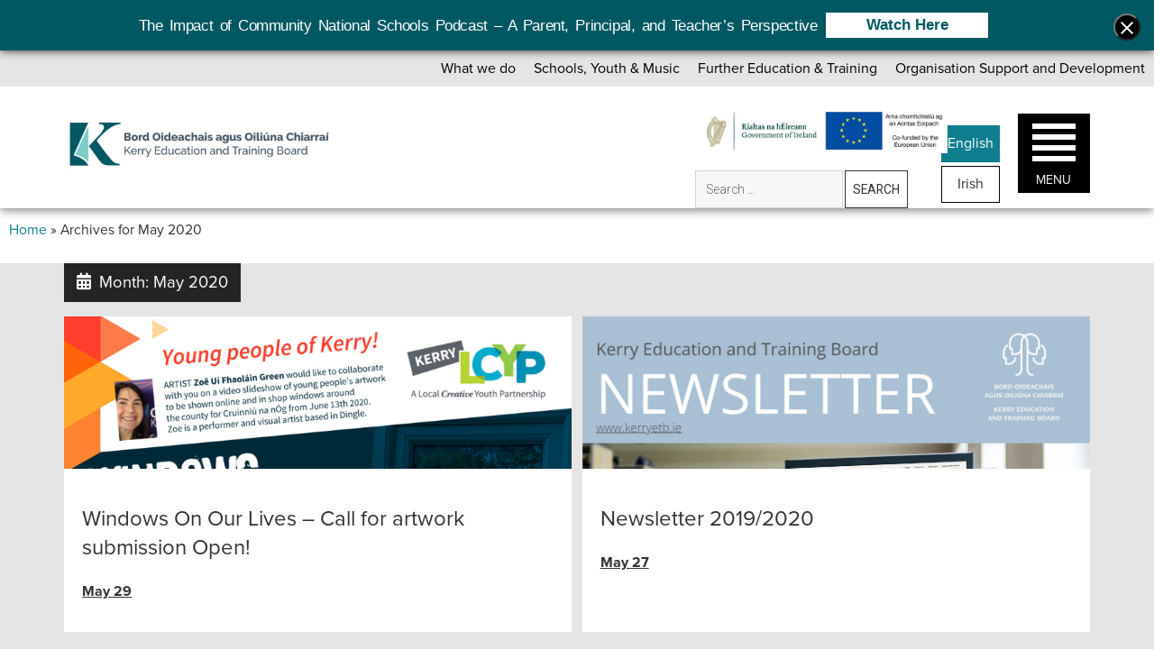

--- FILE ---
content_type: text/html; charset=UTF-8
request_url: https://www.kerryetb.ie/2020/05/
body_size: 26004
content:
<!DOCTYPE html>
<html lang="en-GB">

<head>
	
        <!--noptimize-->
        <script type = "text/javascript">

            // 
            // Get screen dimensions, device pixel ration and set in a cookie.
            // 
            
                            var screen_width = screen.width;
            
            var devicePixelRatio = window.devicePixelRatio ? window.devicePixelRatio : 1;

            document.cookie = 'resolution=' + screen_width + ',' + devicePixelRatio + '; SameSite=Strict; path=/';

        </script> 
        <!--/noptimize--> <meta name='robots' content='noindex, follow' />
<link rel="alternate" href="https://www.kerryetb.ie/2020/05/" hreflang="en" />
<link rel="alternate" href="https://www.kerryetb.ie/ga/2020/05/" hreflang="ga" />
<meta charset="UTF-8" />
<meta name="viewport" content="width=device-width, initial-scale=1" />
<meta name="template" content="Period 1.750" />

	<!-- This site is optimized with the Yoast SEO plugin v26.8 - https://yoast.com/product/yoast-seo-wordpress/ -->
	<title>May 2020 - Kerry ETB</title>
	<meta property="og:locale" content="en_GB" />
	<meta property="og:locale:alternate" content="" />
	<meta property="og:type" content="website" />
	<meta property="og:title" content="May 2020 - Kerry ETB" />
	<meta property="og:url" content="https://www.kerryetb.ie/2020/05/" />
	<meta property="og:site_name" content="Kerry ETB" />
	<meta property="og:image" content="https://www.kerryetb.ie/wp-content/uploads/2019/05/jobs.jpg" />
	<meta property="og:image:width" content="1200" />
	<meta property="og:image:height" content="717" />
	<meta property="og:image:type" content="image/jpeg" />
	<meta name="twitter:card" content="summary_large_image" />
	<meta name="twitter:site" content="@KerryETB" />
	<script type="application/ld+json" class="yoast-schema-graph">{"@context":"https://schema.org","@graph":[{"@type":"CollectionPage","@id":null,"url":"https://www.kerryetb.ie/2020/05/","name":"May 2020 - Kerry ETB","isPartOf":{"@id":"https://www.kerryetb.ie/#website"},"primaryImageOfPage":{"@id":"https://www.kerryetb.ie/2020/05/#primaryimage"},"image":{"@id":"https://www.kerryetb.ie/2020/05/#primaryimage"},"thumbnailUrl":"https://www.kerryetb.ie/wp-content/uploads/2020/05/Windows-On-Our-Lives.jpg","breadcrumb":{"@id":"https://www.kerryetb.ie/2020/05/#breadcrumb"},"inLanguage":"en-GB"},{"@type":"ImageObject","inLanguage":"en-GB","@id":"https://www.kerryetb.ie/2020/05/#primaryimage","url":"https://www.kerryetb.ie/wp-content/uploads/2020/05/Windows-On-Our-Lives.jpg","contentUrl":"https://www.kerryetb.ie/wp-content/uploads/2020/05/Windows-On-Our-Lives.jpg","width":1600,"height":1600,"caption":"Windows On Our Lives – Call for artwork submission Open!"},{"@type":"BreadcrumbList","@id":"https://www.kerryetb.ie/2020/05/#breadcrumb","itemListElement":[{"@type":"ListItem","position":1,"name":"Home","item":"https://www.kerryetb.ie/"},{"@type":"ListItem","position":2,"name":"Archives for May 2020"}]},{"@type":"WebSite","@id":"https://www.kerryetb.ie/#website","url":"https://www.kerryetb.ie/","name":"Kerry ETB","description":"Kerry Education and Training Board","publisher":{"@id":"https://www.kerryetb.ie/#organization"},"potentialAction":[{"@type":"SearchAction","target":{"@type":"EntryPoint","urlTemplate":"https://www.kerryetb.ie/?s={search_term_string}"},"query-input":{"@type":"PropertyValueSpecification","valueRequired":true,"valueName":"search_term_string"}}],"inLanguage":"en-GB"},{"@type":"Organization","@id":"https://www.kerryetb.ie/#organization","name":"Kerry Education and Training Board","url":"https://www.kerryetb.ie/","logo":{"@type":"ImageObject","inLanguage":"en-GB","@id":"https://www.kerryetb.ie/#/schema/logo/image/","url":"https://www.kerryetb.ie/wp-content/uploads/2023/06/Kerry-ETB-2-1.png","contentUrl":"https://www.kerryetb.ie/wp-content/uploads/2023/06/Kerry-ETB-2-1.png","width":834,"height":194,"caption":"Kerry Education and Training Board"},"image":{"@id":"https://www.kerryetb.ie/#/schema/logo/image/"},"sameAs":["https://www.facebook.com/Kerryeducationandtrainingboard/","https://x.com/KerryETB","https://www.instagram.com/kerryetb/","https://www.linkedin.com/company/kerry-education-and-training-board/"]}]}</script>
	<!-- / Yoast SEO plugin. -->


<link rel='dns-prefetch' href='//static.addtoany.com' />
<link rel='dns-prefetch' href='//unpkg.com' />
<link rel='dns-prefetch' href='//www.googletagmanager.com' />
<link rel='dns-prefetch' href='//fonts.googleapis.com' />
<link rel='dns-prefetch' href='//use.fontawesome.com' />
<link rel="alternate" type="application/rss+xml" title="Kerry ETB &raquo; Feed" href="https://www.kerryetb.ie/feed/" />
<style id='wp-img-auto-sizes-contain-inline-css' type='text/css'>
img:is([sizes=auto i],[sizes^="auto," i]){contain-intrinsic-size:3000px 1500px}
/*# sourceURL=wp-img-auto-sizes-contain-inline-css */
</style>
<link rel='stylesheet' id='sdm-styles-css' href='https://www.kerryetb.ie/wp-content/plugins/simple-download-monitor/css/sdm_wp_styles.css?ver=6.9' type='text/css' media='all' />
<link rel='stylesheet' id='twb-open-sans-css' href='https://fonts.googleapis.com/css?family=Open+Sans%3A300%2C400%2C500%2C600%2C700%2C800&#038;display=swap&#038;ver=6.9' type='text/css' media='all' />
<link rel='stylesheet' id='twbbwg-global-css' href='https://www.kerryetb.ie/wp-content/plugins/photo-gallery/booster/assets/css/global.css?ver=1.0.0' type='text/css' media='all' />
<link rel='stylesheet' id='pt-cv-public-style-css' href='https://www.kerryetb.ie/wp-content/plugins/content-views-query-and-display-post-page/public/assets/css/cv.css?ver=4.2.1' type='text/css' media='all' />
<link rel='stylesheet' id='pt-cv-public-pro-style-css' href='https://www.kerryetb.ie/wp-content/plugins/pt-content-views-pro/public/assets/css/cvpro.min.css?ver=5.3.2' type='text/css' media='all' />
<link rel='stylesheet' id='sbi_styles-css' href='https://www.kerryetb.ie/wp-content/plugins/instagram-feed/css/sbi-styles.min.css?ver=6.10.0' type='text/css' media='all' />
<style id='wp-emoji-styles-inline-css' type='text/css'>

	img.wp-smiley, img.emoji {
		display: inline !important;
		border: none !important;
		box-shadow: none !important;
		height: 1em !important;
		width: 1em !important;
		margin: 0 0.07em !important;
		vertical-align: -0.1em !important;
		background: none !important;
		padding: 0 !important;
	}
/*# sourceURL=wp-emoji-styles-inline-css */
</style>
<link rel='stylesheet' id='wp-block-library-css' href='https://www.kerryetb.ie/wp-includes/css/dist/block-library/style.min.css?ver=6.9' type='text/css' media='all' />
<style id='classic-theme-styles-inline-css' type='text/css'>
/*! This file is auto-generated */
.wp-block-button__link{color:#fff;background-color:#32373c;border-radius:9999px;box-shadow:none;text-decoration:none;padding:calc(.667em + 2px) calc(1.333em + 2px);font-size:1.125em}.wp-block-file__button{background:#32373c;color:#fff;text-decoration:none}
/*# sourceURL=/wp-includes/css/classic-themes.min.css */
</style>
<style id='caterhamcomputing-cc-child-pages-style-inline-css' type='text/css'>


/*# sourceURL=https://www.kerryetb.ie/wp-content/plugins/cc-child-pages/build/cc-child-pages/style-index.css */
</style>
<link rel='stylesheet' id='wpzoom-social-icons-block-style-css' href='https://www.kerryetb.ie/wp-content/plugins/social-icons-widget-by-wpzoom/block/dist/style-wpzoom-social-icons.css?ver=4.5.4' type='text/css' media='all' />
<style id='pdfemb-pdf-embedder-viewer-style-inline-css' type='text/css'>
.wp-block-pdfemb-pdf-embedder-viewer{max-width:none}

/*# sourceURL=https://www.kerryetb.ie/wp-content/plugins/pdf-embedder/block/build/style-index.css */
</style>
<style id='global-styles-inline-css' type='text/css'>
:root{--wp--preset--aspect-ratio--square: 1;--wp--preset--aspect-ratio--4-3: 4/3;--wp--preset--aspect-ratio--3-4: 3/4;--wp--preset--aspect-ratio--3-2: 3/2;--wp--preset--aspect-ratio--2-3: 2/3;--wp--preset--aspect-ratio--16-9: 16/9;--wp--preset--aspect-ratio--9-16: 9/16;--wp--preset--color--black: #000000;--wp--preset--color--cyan-bluish-gray: #abb8c3;--wp--preset--color--white: #ffffff;--wp--preset--color--pale-pink: #f78da7;--wp--preset--color--vivid-red: #cf2e2e;--wp--preset--color--luminous-vivid-orange: #ff6900;--wp--preset--color--luminous-vivid-amber: #fcb900;--wp--preset--color--light-green-cyan: #7bdcb5;--wp--preset--color--vivid-green-cyan: #00d084;--wp--preset--color--pale-cyan-blue: #8ed1fc;--wp--preset--color--vivid-cyan-blue: #0693e3;--wp--preset--color--vivid-purple: #9b51e0;--wp--preset--gradient--vivid-cyan-blue-to-vivid-purple: linear-gradient(135deg,rgb(6,147,227) 0%,rgb(155,81,224) 100%);--wp--preset--gradient--light-green-cyan-to-vivid-green-cyan: linear-gradient(135deg,rgb(122,220,180) 0%,rgb(0,208,130) 100%);--wp--preset--gradient--luminous-vivid-amber-to-luminous-vivid-orange: linear-gradient(135deg,rgb(252,185,0) 0%,rgb(255,105,0) 100%);--wp--preset--gradient--luminous-vivid-orange-to-vivid-red: linear-gradient(135deg,rgb(255,105,0) 0%,rgb(207,46,46) 100%);--wp--preset--gradient--very-light-gray-to-cyan-bluish-gray: linear-gradient(135deg,rgb(238,238,238) 0%,rgb(169,184,195) 100%);--wp--preset--gradient--cool-to-warm-spectrum: linear-gradient(135deg,rgb(74,234,220) 0%,rgb(151,120,209) 20%,rgb(207,42,186) 40%,rgb(238,44,130) 60%,rgb(251,105,98) 80%,rgb(254,248,76) 100%);--wp--preset--gradient--blush-light-purple: linear-gradient(135deg,rgb(255,206,236) 0%,rgb(152,150,240) 100%);--wp--preset--gradient--blush-bordeaux: linear-gradient(135deg,rgb(254,205,165) 0%,rgb(254,45,45) 50%,rgb(107,0,62) 100%);--wp--preset--gradient--luminous-dusk: linear-gradient(135deg,rgb(255,203,112) 0%,rgb(199,81,192) 50%,rgb(65,88,208) 100%);--wp--preset--gradient--pale-ocean: linear-gradient(135deg,rgb(255,245,203) 0%,rgb(182,227,212) 50%,rgb(51,167,181) 100%);--wp--preset--gradient--electric-grass: linear-gradient(135deg,rgb(202,248,128) 0%,rgb(113,206,126) 100%);--wp--preset--gradient--midnight: linear-gradient(135deg,rgb(2,3,129) 0%,rgb(40,116,252) 100%);--wp--preset--font-size--small: 12px;--wp--preset--font-size--medium: 20px;--wp--preset--font-size--large: 21px;--wp--preset--font-size--x-large: 42px;--wp--preset--font-size--regular: 16px;--wp--preset--font-size--larger: 28px;--wp--preset--spacing--20: 0.44rem;--wp--preset--spacing--30: 0.67rem;--wp--preset--spacing--40: 1rem;--wp--preset--spacing--50: 1.5rem;--wp--preset--spacing--60: 2.25rem;--wp--preset--spacing--70: 3.38rem;--wp--preset--spacing--80: 5.06rem;--wp--preset--shadow--natural: 6px 6px 9px rgba(0, 0, 0, 0.2);--wp--preset--shadow--deep: 12px 12px 50px rgba(0, 0, 0, 0.4);--wp--preset--shadow--sharp: 6px 6px 0px rgba(0, 0, 0, 0.2);--wp--preset--shadow--outlined: 6px 6px 0px -3px rgb(255, 255, 255), 6px 6px rgb(0, 0, 0);--wp--preset--shadow--crisp: 6px 6px 0px rgb(0, 0, 0);}:where(.is-layout-flex){gap: 0.5em;}:where(.is-layout-grid){gap: 0.5em;}body .is-layout-flex{display: flex;}.is-layout-flex{flex-wrap: wrap;align-items: center;}.is-layout-flex > :is(*, div){margin: 0;}body .is-layout-grid{display: grid;}.is-layout-grid > :is(*, div){margin: 0;}:where(.wp-block-columns.is-layout-flex){gap: 2em;}:where(.wp-block-columns.is-layout-grid){gap: 2em;}:where(.wp-block-post-template.is-layout-flex){gap: 1.25em;}:where(.wp-block-post-template.is-layout-grid){gap: 1.25em;}.has-black-color{color: var(--wp--preset--color--black) !important;}.has-cyan-bluish-gray-color{color: var(--wp--preset--color--cyan-bluish-gray) !important;}.has-white-color{color: var(--wp--preset--color--white) !important;}.has-pale-pink-color{color: var(--wp--preset--color--pale-pink) !important;}.has-vivid-red-color{color: var(--wp--preset--color--vivid-red) !important;}.has-luminous-vivid-orange-color{color: var(--wp--preset--color--luminous-vivid-orange) !important;}.has-luminous-vivid-amber-color{color: var(--wp--preset--color--luminous-vivid-amber) !important;}.has-light-green-cyan-color{color: var(--wp--preset--color--light-green-cyan) !important;}.has-vivid-green-cyan-color{color: var(--wp--preset--color--vivid-green-cyan) !important;}.has-pale-cyan-blue-color{color: var(--wp--preset--color--pale-cyan-blue) !important;}.has-vivid-cyan-blue-color{color: var(--wp--preset--color--vivid-cyan-blue) !important;}.has-vivid-purple-color{color: var(--wp--preset--color--vivid-purple) !important;}.has-black-background-color{background-color: var(--wp--preset--color--black) !important;}.has-cyan-bluish-gray-background-color{background-color: var(--wp--preset--color--cyan-bluish-gray) !important;}.has-white-background-color{background-color: var(--wp--preset--color--white) !important;}.has-pale-pink-background-color{background-color: var(--wp--preset--color--pale-pink) !important;}.has-vivid-red-background-color{background-color: var(--wp--preset--color--vivid-red) !important;}.has-luminous-vivid-orange-background-color{background-color: var(--wp--preset--color--luminous-vivid-orange) !important;}.has-luminous-vivid-amber-background-color{background-color: var(--wp--preset--color--luminous-vivid-amber) !important;}.has-light-green-cyan-background-color{background-color: var(--wp--preset--color--light-green-cyan) !important;}.has-vivid-green-cyan-background-color{background-color: var(--wp--preset--color--vivid-green-cyan) !important;}.has-pale-cyan-blue-background-color{background-color: var(--wp--preset--color--pale-cyan-blue) !important;}.has-vivid-cyan-blue-background-color{background-color: var(--wp--preset--color--vivid-cyan-blue) !important;}.has-vivid-purple-background-color{background-color: var(--wp--preset--color--vivid-purple) !important;}.has-black-border-color{border-color: var(--wp--preset--color--black) !important;}.has-cyan-bluish-gray-border-color{border-color: var(--wp--preset--color--cyan-bluish-gray) !important;}.has-white-border-color{border-color: var(--wp--preset--color--white) !important;}.has-pale-pink-border-color{border-color: var(--wp--preset--color--pale-pink) !important;}.has-vivid-red-border-color{border-color: var(--wp--preset--color--vivid-red) !important;}.has-luminous-vivid-orange-border-color{border-color: var(--wp--preset--color--luminous-vivid-orange) !important;}.has-luminous-vivid-amber-border-color{border-color: var(--wp--preset--color--luminous-vivid-amber) !important;}.has-light-green-cyan-border-color{border-color: var(--wp--preset--color--light-green-cyan) !important;}.has-vivid-green-cyan-border-color{border-color: var(--wp--preset--color--vivid-green-cyan) !important;}.has-pale-cyan-blue-border-color{border-color: var(--wp--preset--color--pale-cyan-blue) !important;}.has-vivid-cyan-blue-border-color{border-color: var(--wp--preset--color--vivid-cyan-blue) !important;}.has-vivid-purple-border-color{border-color: var(--wp--preset--color--vivid-purple) !important;}.has-vivid-cyan-blue-to-vivid-purple-gradient-background{background: var(--wp--preset--gradient--vivid-cyan-blue-to-vivid-purple) !important;}.has-light-green-cyan-to-vivid-green-cyan-gradient-background{background: var(--wp--preset--gradient--light-green-cyan-to-vivid-green-cyan) !important;}.has-luminous-vivid-amber-to-luminous-vivid-orange-gradient-background{background: var(--wp--preset--gradient--luminous-vivid-amber-to-luminous-vivid-orange) !important;}.has-luminous-vivid-orange-to-vivid-red-gradient-background{background: var(--wp--preset--gradient--luminous-vivid-orange-to-vivid-red) !important;}.has-very-light-gray-to-cyan-bluish-gray-gradient-background{background: var(--wp--preset--gradient--very-light-gray-to-cyan-bluish-gray) !important;}.has-cool-to-warm-spectrum-gradient-background{background: var(--wp--preset--gradient--cool-to-warm-spectrum) !important;}.has-blush-light-purple-gradient-background{background: var(--wp--preset--gradient--blush-light-purple) !important;}.has-blush-bordeaux-gradient-background{background: var(--wp--preset--gradient--blush-bordeaux) !important;}.has-luminous-dusk-gradient-background{background: var(--wp--preset--gradient--luminous-dusk) !important;}.has-pale-ocean-gradient-background{background: var(--wp--preset--gradient--pale-ocean) !important;}.has-electric-grass-gradient-background{background: var(--wp--preset--gradient--electric-grass) !important;}.has-midnight-gradient-background{background: var(--wp--preset--gradient--midnight) !important;}.has-small-font-size{font-size: var(--wp--preset--font-size--small) !important;}.has-medium-font-size{font-size: var(--wp--preset--font-size--medium) !important;}.has-large-font-size{font-size: var(--wp--preset--font-size--large) !important;}.has-x-large-font-size{font-size: var(--wp--preset--font-size--x-large) !important;}
:where(.wp-block-post-template.is-layout-flex){gap: 1.25em;}:where(.wp-block-post-template.is-layout-grid){gap: 1.25em;}
:where(.wp-block-term-template.is-layout-flex){gap: 1.25em;}:where(.wp-block-term-template.is-layout-grid){gap: 1.25em;}
:where(.wp-block-columns.is-layout-flex){gap: 2em;}:where(.wp-block-columns.is-layout-grid){gap: 2em;}
:root :where(.wp-block-pullquote){font-size: 1.5em;line-height: 1.6;}
/*# sourceURL=global-styles-inline-css */
</style>
<link rel='stylesheet' id='acf-rpw-main-css' href='https://www.kerryetb.ie/wp-content/plugins/acf-recent-posts-widget/css/acf-widget-front.css?ver=6.9' type='text/css' media='all' />
<link rel='stylesheet' id='ccchildpagescss-css' href='https://www.kerryetb.ie/wp-content/plugins/cc-child-pages/includes/css/styles.css?ver=1.43' type='text/css' media='all' />
<link rel='stylesheet' id='ccchildpagesskincss-css' href='https://www.kerryetb.ie/wp-content/plugins/cc-child-pages/includes/css/skins.css?ver=1.43' type='text/css' media='all' />
<link rel='stylesheet' id='cpsh-shortcodes-css' href='https://www.kerryetb.ie/wp-content/plugins/column-shortcodes//assets/css/shortcodes.css?ver=1.0.1' type='text/css' media='all' />
<link rel='stylesheet' id='si-style-css' href='https://www.kerryetb.ie/wp-content/plugins/easy-simple-instagram/assets/css/si-style.css?ver=6.9' type='text/css' media='all' />
<link rel='stylesheet' id='fontawesome-css' href='https://www.kerryetb.ie/wp-content/plugins/easy-simple-instagram/assets/css/font-awesome.css?ver=6.9' type='text/css' media='all' />
<link rel='stylesheet' id='font-awesome-icons-v4.7.0-css' href='https://www.kerryetb.ie/wp-content/plugins/everest-counter/css/font-awesome/font-awesome.min.css?ver=1.0.7' type='text/css' media='all' />
<link rel='stylesheet' id='ec_gener_icons-css' href='https://www.kerryetb.ie/wp-content/plugins/everest-counter/css/genericons.css?ver=1.0.7' type='text/css' media='all' />
<link rel='stylesheet' id='dashicons-css' href='https://www.kerryetb.ie/wp-includes/css/dashicons.min.css?ver=6.9' type='text/css' media='all' />
<link rel='stylesheet' id='google-fonts-css' href='//fonts.googleapis.com/css?family=Raleway%7CABeeZee%7CAguafina+Script%7COpen+Sans%7CRoboto%7CRoboto+Slab%7CLato%7CTitillium+Web%7CSource+Sans+Pro%7CPlayfair+Display%7CMontserrat%7CKhand%7COswald%7CEk+Mukta%7CRubik%7CPT+Sans+Narrow%7CPoppins%7COxygen%3A300%2C400%2C600%2C700&#038;ver=1.0.7' type='text/css' media='all' />
<link rel='stylesheet' id='ec_frontend_css-css' href='https://www.kerryetb.ie/wp-content/plugins/everest-counter/css/frontend/ec-frontend.css?ver=1.0.7' type='text/css' media='all' />
<link rel='stylesheet' id='ec_animate_css-css' href='https://www.kerryetb.ie/wp-content/plugins/everest-counter/css/frontend/animate.min.css?ver=1.0.7' type='text/css' media='all' />
<link rel='stylesheet' id='magic-liquidizer-table-style-css' href='https://www.kerryetb.ie/wp-content/plugins/magic-liquidizer-responsive-table/idcss/ml-responsive-table.css?ver=2.0.3' type='text/css' media='all' />
<link rel='stylesheet' id='bwg_fonts-css' href='https://www.kerryetb.ie/wp-content/plugins/photo-gallery/css/bwg-fonts/fonts.css?ver=0.0.1' type='text/css' media='all' />
<link rel='stylesheet' id='sumoselect-css' href='https://www.kerryetb.ie/wp-content/plugins/photo-gallery/css/sumoselect.min.css?ver=3.4.6' type='text/css' media='all' />
<link rel='stylesheet' id='mCustomScrollbar-css' href='https://www.kerryetb.ie/wp-content/plugins/photo-gallery/css/jquery.mCustomScrollbar.min.css?ver=3.1.5' type='text/css' media='all' />
<link rel='stylesheet' id='bwg_googlefonts-css' href='https://fonts.googleapis.com/css?family=Ubuntu&#038;subset=greek,latin,greek-ext,vietnamese,cyrillic-ext,latin-ext,cyrillic' type='text/css' media='all' />
<link rel='stylesheet' id='bwg_frontend-css' href='https://www.kerryetb.ie/wp-content/plugins/photo-gallery/css/styles.min.css?ver=1.8.37' type='text/css' media='all' />
<link rel='stylesheet' id='hdsb-stickybanner-style-css' href='https://www.kerryetb.ie/wp-content/plugins/sticky-banner/assets/css/stickybanner.css?ver=1.4.0' type='text/css' media='all' />
<style id='hdsb-stickybanner-style-inline-css' type='text/css'>
.hdsb-stickybanner { background: #005862 !important; }.hdsb-stickybanner-btn { color: #005862 !important; }.hdsb-stickybanner-btn:hover { color: #005862 !important; }.hdsb-stickybanner-text { color: #ffffff !important; }.hdsb-stickybanner-btn { background: #ffffff !important; }
/*# sourceURL=hdsb-stickybanner-style-inline-css */
</style>
<link rel='stylesheet' id='widgetopts-styles-css' href='https://www.kerryetb.ie/wp-content/plugins/widget-options/assets/css/widget-options.css?ver=4.1.3' type='text/css' media='all' />
<link rel='stylesheet' id='widgets-on-pages-css' href='https://www.kerryetb.ie/wp-content/plugins/widgets-on-pages/public/css/widgets-on-pages-public.css?ver=1.4.0' type='text/css' media='all' />
<link rel='stylesheet' id='wpa-style-css' href='https://www.kerryetb.ie/wp-content/plugins/wp-accessibility/css/wpa-style.css?ver=2.3.1' type='text/css' media='all' />
<style id='wpa-style-inline-css' type='text/css'>
:root { --admin-bar-top : 7px; }
/*# sourceURL=wpa-style-inline-css */
</style>
<link rel='stylesheet' id='cmplz-general-css' href='https://www.kerryetb.ie/wp-content/plugins/complianz-gdpr-premium/assets/css/cookieblocker.min.css?ver=1762164391' type='text/css' media='all' />
<link rel='stylesheet' id='megamenu-css' href='https://www.kerryetb.ie/wp-content/uploads/maxmegamenu/style_en_gb.css?ver=091e7d' type='text/css' media='all' />
<link rel='stylesheet' id='parent-style-css' href='https://www.kerryetb.ie/wp-content/themes/period/style.css?ver=6.9' type='text/css' media='all' />
<link rel='stylesheet' id='child-style-css' href='https://www.kerryetb.ie/wp-content/themes/period-child/style.css?ver=6.9' type='text/css' media='all' />
<link rel='stylesheet' id='ct-period-google-fonts-css' href='//fonts.googleapis.com/css?family=Roboto%3A300%2C300italic%2C400%2C700&#038;subset=latin%2Clatin-ext&#038;display=swap&#038;ver=6.9' type='text/css' media='all' />
<link rel='stylesheet' id='ct-period-font-awesome-css' href='https://www.kerryetb.ie/wp-content/themes/period/assets/font-awesome/css/all.min.css?ver=6.9' type='text/css' media='all' />
<link rel='stylesheet' id='ct-period-style-css' href='https://www.kerryetb.ie/wp-content/themes/period-child/style.css?ver=6.9' type='text/css' media='all' />
<style id='ct-period-style-inline-css' type='text/css'>
.logo {
							width: 391px;
						  }
/*# sourceURL=ct-period-style-inline-css */
</style>
<link rel='stylesheet' id='recent-posts-widget-with-thumbnails-public-style-css' href='https://www.kerryetb.ie/wp-content/plugins/recent-posts-widget-with-thumbnails/public.css?ver=7.1.1' type='text/css' media='all' />
<link rel='stylesheet' id='wpzoom-social-icons-socicon-css' href='https://www.kerryetb.ie/wp-content/plugins/social-icons-widget-by-wpzoom/assets/css/wpzoom-socicon.css?ver=1768817186' type='text/css' media='all' />
<link rel='stylesheet' id='wpzoom-social-icons-genericons-css' href='https://www.kerryetb.ie/wp-content/plugins/social-icons-widget-by-wpzoom/assets/css/genericons.css?ver=1768817186' type='text/css' media='all' />
<link rel='stylesheet' id='wpzoom-social-icons-academicons-css' href='https://www.kerryetb.ie/wp-content/plugins/social-icons-widget-by-wpzoom/assets/css/academicons.min.css?ver=1768817186' type='text/css' media='all' />
<link rel='stylesheet' id='wpzoom-social-icons-font-awesome-3-css' href='https://www.kerryetb.ie/wp-content/plugins/social-icons-widget-by-wpzoom/assets/css/font-awesome-3.min.css?ver=1768817186' type='text/css' media='all' />
<link rel='stylesheet' id='wpzoom-social-icons-styles-css' href='https://www.kerryetb.ie/wp-content/plugins/social-icons-widget-by-wpzoom/assets/css/wpzoom-social-icons-styles.css?ver=1768817186' type='text/css' media='all' />
<link rel='stylesheet' id='slb_core-css' href='https://www.kerryetb.ie/wp-content/plugins/simple-lightbox/client/css/app.css?ver=2.9.4' type='text/css' media='all' />
<link rel='stylesheet' id='ms-main-css' href='https://www.kerryetb.ie/wp-content/plugins/masterslider/public/assets/css/masterslider.main.css?ver=3.6.5' type='text/css' media='all' />
<link rel='stylesheet' id='ms-custom-css' href='https://www.kerryetb.ie/wp-content/uploads/masterslider/custom.css?ver=90.9' type='text/css' media='all' />
<link rel='stylesheet' id='bfa-font-awesome-css' href='https://use.fontawesome.com/releases/v5.15.4/css/all.css?ver=2.0.3' type='text/css' media='all' />
<link rel='stylesheet' id='bfa-font-awesome-v4-shim-css' href='https://use.fontawesome.com/releases/v5.15.4/css/v4-shims.css?ver=2.0.3' type='text/css' media='all' />
<style id='bfa-font-awesome-v4-shim-inline-css' type='text/css'>

			@font-face {
				font-family: 'FontAwesome';
				src: url('https://use.fontawesome.com/releases/v5.15.4/webfonts/fa-brands-400.eot'),
				url('https://use.fontawesome.com/releases/v5.15.4/webfonts/fa-brands-400.eot?#iefix') format('embedded-opentype'),
				url('https://use.fontawesome.com/releases/v5.15.4/webfonts/fa-brands-400.woff2') format('woff2'),
				url('https://use.fontawesome.com/releases/v5.15.4/webfonts/fa-brands-400.woff') format('woff'),
				url('https://use.fontawesome.com/releases/v5.15.4/webfonts/fa-brands-400.ttf') format('truetype'),
				url('https://use.fontawesome.com/releases/v5.15.4/webfonts/fa-brands-400.svg#fontawesome') format('svg');
			}

			@font-face {
				font-family: 'FontAwesome';
				src: url('https://use.fontawesome.com/releases/v5.15.4/webfonts/fa-solid-900.eot'),
				url('https://use.fontawesome.com/releases/v5.15.4/webfonts/fa-solid-900.eot?#iefix') format('embedded-opentype'),
				url('https://use.fontawesome.com/releases/v5.15.4/webfonts/fa-solid-900.woff2') format('woff2'),
				url('https://use.fontawesome.com/releases/v5.15.4/webfonts/fa-solid-900.woff') format('woff'),
				url('https://use.fontawesome.com/releases/v5.15.4/webfonts/fa-solid-900.ttf') format('truetype'),
				url('https://use.fontawesome.com/releases/v5.15.4/webfonts/fa-solid-900.svg#fontawesome') format('svg');
			}

			@font-face {
				font-family: 'FontAwesome';
				src: url('https://use.fontawesome.com/releases/v5.15.4/webfonts/fa-regular-400.eot'),
				url('https://use.fontawesome.com/releases/v5.15.4/webfonts/fa-regular-400.eot?#iefix') format('embedded-opentype'),
				url('https://use.fontawesome.com/releases/v5.15.4/webfonts/fa-regular-400.woff2') format('woff2'),
				url('https://use.fontawesome.com/releases/v5.15.4/webfonts/fa-regular-400.woff') format('woff'),
				url('https://use.fontawesome.com/releases/v5.15.4/webfonts/fa-regular-400.ttf') format('truetype'),
				url('https://use.fontawesome.com/releases/v5.15.4/webfonts/fa-regular-400.svg#fontawesome') format('svg');
				unicode-range: U+F004-F005,U+F007,U+F017,U+F022,U+F024,U+F02E,U+F03E,U+F044,U+F057-F059,U+F06E,U+F070,U+F075,U+F07B-F07C,U+F080,U+F086,U+F089,U+F094,U+F09D,U+F0A0,U+F0A4-F0A7,U+F0C5,U+F0C7-F0C8,U+F0E0,U+F0EB,U+F0F3,U+F0F8,U+F0FE,U+F111,U+F118-F11A,U+F11C,U+F133,U+F144,U+F146,U+F14A,U+F14D-F14E,U+F150-F152,U+F15B-F15C,U+F164-F165,U+F185-F186,U+F191-F192,U+F1AD,U+F1C1-F1C9,U+F1CD,U+F1D8,U+F1E3,U+F1EA,U+F1F6,U+F1F9,U+F20A,U+F247-F249,U+F24D,U+F254-F25B,U+F25D,U+F267,U+F271-F274,U+F279,U+F28B,U+F28D,U+F2B5-F2B6,U+F2B9,U+F2BB,U+F2BD,U+F2C1-F2C2,U+F2D0,U+F2D2,U+F2DC,U+F2ED,U+F328,U+F358-F35B,U+F3A5,U+F3D1,U+F410,U+F4AD;
			}
		
/*# sourceURL=bfa-font-awesome-v4-shim-inline-css */
</style>
<link rel='stylesheet' id='addtoany-css' href='https://www.kerryetb.ie/wp-content/plugins/add-to-any/addtoany.min.css?ver=1.16' type='text/css' media='all' />
<link rel='stylesheet' id='flickity-style-css' href='https://unpkg.com/flickity@2/dist/flickity.min.css?ver=2.3.0' type='text/css' media='all' />
<link rel='stylesheet' id='__EPYT__style-css' href='https://www.kerryetb.ie/wp-content/plugins/youtube-embed-plus/styles/ytprefs.min.css?ver=14.2.4' type='text/css' media='all' />
<style id='__EPYT__style-inline-css' type='text/css'>

                .epyt-gallery-thumb {
                        width: 33.333%;
                }
                
/*# sourceURL=__EPYT__style-inline-css */
</style>
<link rel='stylesheet' id='bellows-css' href='https://www.kerryetb.ie/wp-content/plugins/bellows-accordion-menu/assets/css/bellows.min.css?ver=1.4.4' type='text/css' media='all' />
<link rel='stylesheet' id='bellows-font-awesome-css' href='https://www.kerryetb.ie/wp-content/plugins/bellows-accordion-menu/assets/css/fontawesome/css/font-awesome.min.css?ver=1.4.4' type='text/css' media='all' />
<link rel='preload' as='font'  id='wpzoom-social-icons-font-academicons-woff2-css' href='https://www.kerryetb.ie/wp-content/plugins/social-icons-widget-by-wpzoom/assets/font/academicons.woff2?v=1.9.2'  type='font/woff2' crossorigin />
<link rel='preload' as='font'  id='wpzoom-social-icons-font-fontawesome-3-woff2-css' href='https://www.kerryetb.ie/wp-content/plugins/social-icons-widget-by-wpzoom/assets/font/fontawesome-webfont.woff2?v=4.7.0'  type='font/woff2' crossorigin />
<link rel='preload' as='font'  id='wpzoom-social-icons-font-genericons-woff-css' href='https://www.kerryetb.ie/wp-content/plugins/social-icons-widget-by-wpzoom/assets/font/Genericons.woff'  type='font/woff' crossorigin />
<link rel='preload' as='font'  id='wpzoom-social-icons-font-socicon-woff2-css' href='https://www.kerryetb.ie/wp-content/plugins/social-icons-widget-by-wpzoom/assets/font/socicon.woff2?v=4.5.4'  type='font/woff2' crossorigin />
<script type="text/javascript" src="https://www.kerryetb.ie/wp-includes/js/jquery/jquery.min.js?ver=3.7.1" id="jquery-core-js"></script>
<script type="text/javascript" src="https://www.kerryetb.ie/wp-includes/js/jquery/jquery-migrate.min.js?ver=3.4.1" id="jquery-migrate-js"></script>
<script type="text/javascript" src="https://www.kerryetb.ie/wp-content/plugins/photo-gallery/booster/assets/js/circle-progress.js?ver=1.2.2" id="twbbwg-circle-js"></script>
<script type="text/javascript" id="twbbwg-global-js-extra">
/* <![CDATA[ */
var twb = {"nonce":"93767e4f62","ajax_url":"https://www.kerryetb.ie/wp-admin/admin-ajax.php","plugin_url":"https://www.kerryetb.ie/wp-content/plugins/photo-gallery/booster","href":"https://www.kerryetb.ie/wp-admin/admin.php?page=twbbwg_photo-gallery"};
var twb = {"nonce":"93767e4f62","ajax_url":"https://www.kerryetb.ie/wp-admin/admin-ajax.php","plugin_url":"https://www.kerryetb.ie/wp-content/plugins/photo-gallery/booster","href":"https://www.kerryetb.ie/wp-admin/admin.php?page=twbbwg_photo-gallery"};
//# sourceURL=twbbwg-global-js-extra
/* ]]> */
</script>
<script type="text/javascript" src="https://www.kerryetb.ie/wp-content/plugins/photo-gallery/booster/assets/js/global.js?ver=1.0.0" id="twbbwg-global-js"></script>
<script type="text/javascript" src="https://www.kerryetb.ie/wp-content/plugins/masterslider/includes/modules/elementor/assets/js/elementor-widgets.js?ver=3.6.5" id="masterslider-elementor-widgets-js"></script>
<script type="text/javascript" id="addtoany-core-js-before">
/* <![CDATA[ */
window.a2a_config=window.a2a_config||{};a2a_config.callbacks=[];a2a_config.overlays=[];a2a_config.templates={};a2a_localize = {
	Share: "Share",
	Save: "Save",
	Subscribe: "Subscribe",
	Email: "Email",
	Bookmark: "Bookmark",
	ShowAll: "Show All",
	ShowLess: "Show less",
	FindServices: "Find service(s)",
	FindAnyServiceToAddTo: "Instantly find any service to add to",
	PoweredBy: "Powered by",
	ShareViaEmail: "Share via email",
	SubscribeViaEmail: "Subscribe via email",
	BookmarkInYourBrowser: "Bookmark in your browser",
	BookmarkInstructions: "Press Ctrl+D or \u2318+D to bookmark this page",
	AddToYourFavorites: "Add to your favourites",
	SendFromWebOrProgram: "Send from any email address or email program",
	EmailProgram: "Email program",
	More: "More&#8230;",
	ThanksForSharing: "Thanks for sharing!",
	ThanksForFollowing: "Thanks for following!"
};


//# sourceURL=addtoany-core-js-before
/* ]]> */
</script>
<script type="text/javascript" defer src="https://static.addtoany.com/menu/page.js" id="addtoany-core-js"></script>
<script type="text/javascript" defer src="https://www.kerryetb.ie/wp-content/plugins/add-to-any/addtoany.min.js?ver=1.1" id="addtoany-jquery-js"></script>
<script type="text/javascript" src="https://www.kerryetb.ie/wp-content/plugins/magic-liquidizer-responsive-table/idjs/ml.responsive.table.min.js?ver=2.0.3" id="magic-liquidizer-table-js"></script>
<script type="text/javascript" src="https://www.kerryetb.ie/wp-content/plugins/photo-gallery/js/jquery.sumoselect.min.js?ver=3.4.6" id="sumoselect-js"></script>
<script type="text/javascript" src="https://www.kerryetb.ie/wp-content/plugins/photo-gallery/js/tocca.min.js?ver=2.0.9" id="bwg_mobile-js"></script>
<script type="text/javascript" src="https://www.kerryetb.ie/wp-content/plugins/photo-gallery/js/jquery.mCustomScrollbar.concat.min.js?ver=3.1.5" id="mCustomScrollbar-js"></script>
<script type="text/javascript" src="https://www.kerryetb.ie/wp-content/plugins/photo-gallery/js/jquery.fullscreen.min.js?ver=0.6.0" id="jquery-fullscreen-js"></script>
<script type="text/javascript" id="bwg_frontend-js-extra">
/* <![CDATA[ */
var bwg_objectsL10n = {"bwg_field_required":"field is required.","bwg_mail_validation":"This is not a valid email address.","bwg_search_result":"There are no images matching your search.","bwg_select_tag":"Select Tag","bwg_order_by":"Order By","bwg_search":"Search","bwg_show_ecommerce":"Show Ecommerce","bwg_hide_ecommerce":"Hide Ecommerce","bwg_show_comments":"Show Comments","bwg_hide_comments":"Hide Comments","bwg_restore":"Restore","bwg_maximize":"Maximise","bwg_fullscreen":"Fullscreen","bwg_exit_fullscreen":"Exit Fullscreen","bwg_search_tag":"SEARCH...","bwg_tag_no_match":"No tags found","bwg_all_tags_selected":"All tags selected","bwg_tags_selected":"tags selected","play":"Play","pause":"Pause","is_pro":"","bwg_play":"Play","bwg_pause":"Pause","bwg_hide_info":"Hide info","bwg_show_info":"Show info","bwg_hide_rating":"Hide rating","bwg_show_rating":"Show rating","ok":"Ok","cancel":"Cancel","select_all":"Select all","lazy_load":"0","lazy_loader":"https://www.kerryetb.ie/wp-content/plugins/photo-gallery/images/ajax_loader.png","front_ajax":"0","bwg_tag_see_all":"see all tags","bwg_tag_see_less":"see less tags"};
//# sourceURL=bwg_frontend-js-extra
/* ]]> */
</script>
<script type="text/javascript" src="https://www.kerryetb.ie/wp-content/plugins/photo-gallery/js/scripts.min.js?ver=1.8.37" id="bwg_frontend-js"></script>
<script type="text/javascript" id="sdm-scripts-js-extra">
/* <![CDATA[ */
var sdm_ajax_script = {"ajaxurl":"https://www.kerryetb.ie/wp-admin/admin-ajax.php"};
//# sourceURL=sdm-scripts-js-extra
/* ]]> */
</script>
<script type="text/javascript" src="https://www.kerryetb.ie/wp-content/plugins/simple-download-monitor/js/sdm_wp_scripts.js?ver=6.9" id="sdm-scripts-js"></script>

<!-- Google tag (gtag.js) snippet added by Site Kit -->
<!-- Google Analytics snippet added by Site Kit -->
<script type="text/javascript" src="https://www.googletagmanager.com/gtag/js?id=GT-KTTZWK" id="google_gtagjs-js" async></script>
<script type="text/javascript" id="google_gtagjs-js-after">
/* <![CDATA[ */
window.dataLayer = window.dataLayer || [];function gtag(){dataLayer.push(arguments);}
gtag("set","linker",{"domains":["www.kerryetb.ie"]});
gtag("js", new Date());
gtag("set", "developer_id.dZTNiMT", true);
gtag("config", "GT-KTTZWK");
//# sourceURL=google_gtagjs-js-after
/* ]]> */
</script>
<script data-service="youtube" data-category="marketing" type="text/plain" id="__ytprefs__-js-extra">
/* <![CDATA[ */
var _EPYT_ = {"ajaxurl":"https://www.kerryetb.ie/wp-admin/admin-ajax.php","security":"49e1fbb7fd","gallery_scrolloffset":"20","eppathtoscripts":"https://www.kerryetb.ie/wp-content/plugins/youtube-embed-plus/scripts/","eppath":"https://www.kerryetb.ie/wp-content/plugins/youtube-embed-plus/","epresponsiveselector":"[\"iframe.__youtube_prefs__\",\"iframe[src*='youtube.com']\",\"iframe[src*='youtube-nocookie.com']\",\"iframe[data-ep-src*='youtube.com']\",\"iframe[data-ep-src*='youtube-nocookie.com']\",\"iframe[data-ep-gallerysrc*='youtube.com']\"]","epdovol":"1","version":"14.2.4","evselector":"iframe.__youtube_prefs__[src], iframe[src*=\"youtube.com/embed/\"], iframe[src*=\"youtube-nocookie.com/embed/\"]","ajax_compat":"","maxres_facade":"eager","ytapi_load":"light","pause_others":"","stopMobileBuffer":"1","facade_mode":"","not_live_on_channel":""};
//# sourceURL=__ytprefs__-js-extra
/* ]]> */
</script>
<script type="text/javascript" defer src="https://www.kerryetb.ie/wp-content/plugins/youtube-embed-plus/scripts/ytprefs.min.js?ver=14.2.4" id="__ytprefs__-js"></script>
<link rel="https://api.w.org/" href="https://www.kerryetb.ie/wp-json/" /><link rel="EditURI" type="application/rsd+xml" title="RSD" href="https://www.kerryetb.ie/xmlrpc.php?rsd" />
<style id="bellows-custom-generated-css">

/** Bellows Custom Tweaks (General Settings) **/
.bellows .bellows-nav .bellows-submenu .bellows-target, .bellows .bellows-nav .bellows-custom-content.bellows-custom-content-padded, .bellows .bellows-nav .bellows-target, .bellows .bellows-nav .bellows-target.bellows-target-w-image>.bellows-image.bellows-image-padded, .bellows .bellows-nav .bellows-target.bellows-target-w-image>.bellows-target-text {
padding: 5px 0
}

.bellows .bellows-submenu a span, .bellows .bellows-submenu a {
color: #fff!important

}

.bellows .bellows-nav .bellows-target>.bellows-target-text {
font-we
bolder
}
/* Status: Loaded from Transient */

</style><meta name="generator" content="Site Kit by Google 1.171.0" /><script>var ms_grabbing_curosr='https://www.kerryetb.ie/wp-content/plugins/masterslider/public/assets/css/common/grabbing.cur',ms_grab_curosr='https://www.kerryetb.ie/wp-content/plugins/masterslider/public/assets/css/common/grab.cur';</script>
<meta name="generator" content="MasterSlider 3.6.5 - Responsive Touch Image Slider" />
<style id="mystickymenu" type="text/css">#mysticky-nav { width:100%; position: static; height: auto !important; }#mysticky-nav.wrapfixed { position:fixed; left: 0px; margin-top:0px;  z-index: 99990; -webkit-transition: 0.3s; -moz-transition: 0.3s; -o-transition: 0.3s; transition: 0.3s; -ms-filter:"progid:DXImageTransform.Microsoft.Alpha(Opacity=90)"; filter: alpha(opacity=90); opacity:0.9; background-color: #f7f5e7;}#mysticky-nav.wrapfixed .myfixed{ background-color: #f7f5e7; position: relative;top: auto;left: auto;right: auto;}#mysticky-nav .myfixed { margin:0 auto; float:none; border:0px; background:none; max-width:100%; }</style>			<style type="text/css">
																															</style>
			<script type="text/javascript">//<![CDATA[
  function external_links_in_new_windows_loop() {
    if (!document.links) {
      document.links = document.getElementsByTagName('a');
    }
    var change_link = false;
    var force = '';
    var ignore = '';

    for (var t=0; t<document.links.length; t++) {
      var all_links = document.links[t];
      change_link = false;
      
      if(document.links[t].hasAttribute('onClick') == false) {
        // forced if the address starts with http (or also https), but does not link to the current domain
        if(all_links.href.search(/^http/) != -1 && all_links.href.search('www.kerryetb.ie') == -1 && all_links.href.search(/^#/) == -1) {
          // console.log('Changed ' + all_links.href);
          change_link = true;
        }
          
        if(force != '' && all_links.href.search(force) != -1) {
          // forced
          // console.log('force ' + all_links.href);
          change_link = true;
        }
        
        if(ignore != '' && all_links.href.search(ignore) != -1) {
          // console.log('ignore ' + all_links.href);
          // ignored
          change_link = false;
        }

        if(change_link == true) {
          // console.log('Changed ' + all_links.href);
          document.links[t].setAttribute('onClick', 'javascript:window.open(\'' + all_links.href.replace(/'/g, '') + '\', \'_blank\', \'noopener\'); return false;');
          document.links[t].removeAttribute('target');
        }
      }
    }
  }
  
  // Load
  function external_links_in_new_windows_load(func)
  {  
    var oldonload = window.onload;
    if (typeof window.onload != 'function'){
      window.onload = func;
    } else {
      window.onload = function(){
        oldonload();
        func();
      }
    }
  }

  external_links_in_new_windows_load(external_links_in_new_windows_loop);
  //]]></script>

			<style>.cmplz-hidden {
					display: none !important;
				}</style><meta name="generator" content="Elementor 3.34.3; features: additional_custom_breakpoints; settings: css_print_method-external, google_font-enabled, font_display-swap">
			<style>
				.e-con.e-parent:nth-of-type(n+4):not(.e-lazyloaded):not(.e-no-lazyload),
				.e-con.e-parent:nth-of-type(n+4):not(.e-lazyloaded):not(.e-no-lazyload) * {
					background-image: none !important;
				}
				@media screen and (max-height: 1024px) {
					.e-con.e-parent:nth-of-type(n+3):not(.e-lazyloaded):not(.e-no-lazyload),
					.e-con.e-parent:nth-of-type(n+3):not(.e-lazyloaded):not(.e-no-lazyload) * {
						background-image: none !important;
					}
				}
				@media screen and (max-height: 640px) {
					.e-con.e-parent:nth-of-type(n+2):not(.e-lazyloaded):not(.e-no-lazyload),
					.e-con.e-parent:nth-of-type(n+2):not(.e-lazyloaded):not(.e-no-lazyload) * {
						background-image: none !important;
					}
				}
			</style>
			<link rel="icon" href="https://www.kerryetb.ie/wp-content/uploads/2023/06/cropped-Kerry-ETB-2-1-1-32x32.png" sizes="32x32" />
<link rel="icon" href="https://www.kerryetb.ie/wp-content/uploads/2023/06/cropped-Kerry-ETB-2-1-1-192x192.png" sizes="192x192" />
<link rel="apple-touch-icon" href="https://www.kerryetb.ie/wp-content/uploads/2023/06/cropped-Kerry-ETB-2-1-1-180x180.png" />
<meta name="msapplication-TileImage" content="https://www.kerryetb.ie/wp-content/uploads/2023/06/cropped-Kerry-ETB-2-1-1-270x270.png" />
<style type="text/css">/** Mega Menu CSS: fs **/</style>

	<link rel="stylesheet" href="https://use.typekit.net/arn7rfv.css">
			<link rel="stylesheet" href="https://www.kerryetb.ie/wp-content/themes/period-child/hd/assets/css/hd-styles.css?v=1743206240">
</head>

<body data-cmplz=1 id="period-child" class="archive date wp-theme-period wp-child-theme-period-child _masterslider _msp_version_3.6.5 mega-menu-primary left-sidebar elementor-default elementor-kit-5443">
	<div id="fb-root"></div>
	<script>
		(function(d, s, id) {
			var js, fjs = d.getElementsByTagName(s)[0];
			if (d.getElementById(id)) return;
			js = d.createElement(s);
			js.id = id;
			js.src = 'https://connect.facebook.net/en_GB/sdk.js#xfbml=1&version=v3.2&appId=173203406686207&autoLogAppEvents=1';
			fjs.parentNode.insertBefore(js, fjs);
		}(document, 'script', 'facebook-jssdk'));
	</script>

		<a class="skip-content" href="#main">Press &quot;Enter&quot; to skip to content</a>
	<div id="overflow-container" class="overflow-container">

					<div class="topmenu">
				<div class="max-width"><div class="menu-top-menu-container"><ul id="menu-top-menu" class="menu"><li id="menu-item-136" class="menu-item menu-item-type-post_type menu-item-object-page menu-item-136"><a href="https://www.kerryetb.ie/what-we-do/">What we do</a></li>
<li id="menu-item-139" class="menu-item menu-item-type-post_type menu-item-object-page menu-item-139"><a href="https://www.kerryetb.ie/schools-youth-music/">Schools, Youth &#038; Music</a></li>
<li id="menu-item-137" class="menu-item menu-item-type-post_type menu-item-object-page menu-item-137"><a href="https://www.kerryetb.ie/further-education-training/">Further Education &#038; Training</a></li>
<li id="menu-item-138" class="menu-item menu-item-type-post_type menu-item-object-page menu-item-138"><a href="https://www.kerryetb.ie/organisational-support-development/">Organisation Support and Development</a></li>
</ul></div></div>
			</div>
		
		
				<header class="site-header" id="site-header" role="banner">
			<div class="max-width">
				<div id="title-container" class="title-container">
					<div id='site-title' class='site-title'><a href='https://www.kerryetb.ie'><span class='screen-reader-text'>Kerry ETB</span><img class='logo' src='https://www.kerryetb.ie/wp-content/uploads/2023/06/Kerry-ETB-2-1.png' alt='Kerry ETB' /></a></div>					<p class="tagline">Kerry Education and Training Board</p>				</div>
				<div id='Header' class='widgets_on_page wop_tiny1  wop_small1  wop_medium1  wop_large1  wop_wide1'>
			<ul><li id="media_image-2" class="widget widget_media_image"><img fetchpriority="high" width="677" height="122" src="https://www.kerryetb.ie/wp-content/uploads/2024/07/eu3.jpg" class="image wp-image-10604  attachment-full size-full" alt="eu funding logo" style="max-width: 100%; height: auto;" decoding="async" srcset="https://www.kerryetb.ie/wp-content/uploads/2024/07/eu3.jpg 677w, https://www.kerryetb.ie/wp-content/uploads/2024/07/eu3-300x54.jpg 300w" sizes="(max-width: 677px) 100vw, 677px" /></li><li id="search-3" class="extendedwopts-hide extendedwopts-mobile widget widget_search"><form role="search" method="get" class="search-form" action="https://www.kerryetb.ie/">
				<label for="search-form-text-1" class="screen-reader-text">Search for:</label>
				<input id="search-form-text-1" type="search" class="search-field" placeholder="Search &hellip;" value="" name="s" />
				<input type="submit" class="search-submit" value="Search" />
			</form></li><li id="polylang-3" class="widget widget_polylang"><ul>
	<li class="lang-item lang-item-3 lang-item-en current-lang lang-item-first"><a  lang="en-GB" hreflang="en-GB" href="https://www.kerryetb.ie/2020/05/">English</a></li>
	<li class="lang-item lang-item-6 lang-item-ga"><a  lang="ga-IE" hreflang="ga-IE" href="https://www.kerryetb.ie/ga/2020/05/">Irish</a></li>
</ul>
</li></ul></div><!-- widgets_on_page --><div id="menu-primary" class="menu-container menu-primary" role="navigation">
    <div id="mega-menu-wrap-primary" class="mega-menu-wrap"><div class="mega-menu-toggle"><div class="mega-toggle-blocks-left"></div><div class="mega-toggle-blocks-center"><div class='mega-toggle-block mega-menu-toggle-block mega-toggle-block-1' id='mega-toggle-block-1' tabindex='0'><span class='mega-toggle-label' role='button' aria-expanded='false'><span class='mega-toggle-label-closed'>MENU</span><span class='mega-toggle-label-open'>MENU</span></span></div></div><div class="mega-toggle-blocks-right"><div class='mega-toggle-block mega-menu-toggle-block mega-toggle-block-2' id='mega-toggle-block-2' tabindex='0'><span class='mega-toggle-label' role='button' aria-expanded='false'><span class='mega-toggle-label-closed'>MENU</span><span class='mega-toggle-label-open'>MENU</span></span></div></div></div><ul id="mega-menu-primary" class="mega-menu max-mega-menu mega-menu-horizontal mega-no-js" data-event="click" data-effect="fade_up" data-effect-speed="200" data-effect-mobile="disabled" data-effect-speed-mobile="0" data-mobile-force-width="body" data-second-click="go" data-document-click="collapse" data-vertical-behaviour="standard" data-breakpoint="0" data-unbind="true" data-mobile-state="collapse_all" data-mobile-direction="vertical" data-hover-intent-timeout="300" data-hover-intent-interval="100"><li class="mega-menu-item mega-menu-item-type-custom mega-menu-item-object-custom mega-menu-item-has-children mega-menu-megamenu mega-align-bottom-left mega-menu-megamenu mega-hide-arrow mega-has-icon mega-icon-top mega-item-align-right mega-menu-item-146" id="mega-menu-item-146"><a class="dashicons-editor-justify mega-menu-link" href="#" aria-expanded="false" tabindex="0"><span class='mega-title-below'>MENU</span><span class="mega-indicator" aria-hidden="true"></span></a>
<ul class="mega-sub-menu">
<li class="mega-menu-item mega-menu-item-type-post_type mega-menu-item-object-page mega-menu-item-has-children mega-collapse-children mega-menu-column-standard mega-menu-columns-1-of-3 mega-menu-item-77" style="--columns:3; --span:1" id="mega-menu-item-77"><a class="mega-menu-link" href="https://www.kerryetb.ie/what-we-do/">What we do<span class="mega-indicator" aria-hidden="true"></span></a>
	<ul class="mega-sub-menu">
<li class="mega-menu-item mega-menu-item-type-post_type mega-menu-item-object-page mega-menu-item-78" id="mega-menu-item-78"><a class="mega-menu-link" href="https://www.kerryetb.ie/what-we-do/">What we do</a></li><li class="mega-menu-item mega-menu-item-type-post_type mega-menu-item-object-page mega-menu-item-79" id="mega-menu-item-79"><a class="mega-menu-link" href="https://www.kerryetb.ie/what-we-do/ceo-welcome/">CEO Welcome</a></li><li class="mega-menu-item mega-menu-item-type-post_type mega-menu-item-object-page mega-menu-item-724" id="mega-menu-item-724"><a class="mega-menu-link" href="https://www.kerryetb.ie/what-we-do/our-team/">Our Team</a></li><li class="mega-menu-item mega-menu-item-type-post_type mega-menu-item-object-page mega-menu-item-80" id="mega-menu-item-80"><a class="mega-menu-link" href="https://www.kerryetb.ie/what-we-do/customer-charter/">Customer Charter</a></li><li class="mega-menu-item mega-menu-item-type-post_type mega-menu-item-object-page mega-menu-item-81" id="mega-menu-item-81"><a class="mega-menu-link" href="https://www.kerryetb.ie/what-we-do/publications/">Publications</a></li><li class="mega-menu-item mega-menu-item-type-post_type mega-menu-item-object-page mega-menu-item-834" id="mega-menu-item-834"><a class="mega-menu-link" href="https://www.kerryetb.ie/what-we-do/useful-links/">Useful links</a></li><li class="mega-menu-item mega-menu-item-type-taxonomy mega-menu-item-object-category mega-menu-item-305" id="mega-menu-item-305"><a class="mega-menu-link" href="https://www.kerryetb.ie/category/news/">News</a></li>	</ul>
</li><li class="mega-menu-item mega-menu-item-type-post_type mega-menu-item-object-page mega-menu-item-has-children mega-collapse-children mega-menu-column-standard mega-menu-columns-1-of-3 mega-menu-item-83" style="--columns:3; --span:1" id="mega-menu-item-83"><a class="mega-menu-link" href="https://www.kerryetb.ie/schools-youth-music/">Schools, Youth &#038; Music<span class="mega-indicator" aria-hidden="true"></span></a>
	<ul class="mega-sub-menu">
<li class="mega-menu-item mega-menu-item-type-post_type mega-menu-item-object-page mega-menu-item-95" id="mega-menu-item-95"><a class="mega-menu-link" href="https://www.kerryetb.ie/schools-youth-music/">Schools, Youth &#038; Music</a></li><li class="mega-menu-item mega-menu-item-type-post_type mega-menu-item-object-page mega-menu-item-90" id="mega-menu-item-90"><a class="mega-menu-link" href="https://www.kerryetb.ie/schools-youth-music/community-national-schools/">Community National Schools</a></li><li class="mega-menu-item mega-menu-item-type-post_type mega-menu-item-object-page mega-menu-item-89" id="mega-menu-item-89"><a class="mega-menu-link" href="https://www.kerryetb.ie/schools-youth-music/post-primary-schools/">Post Primary Schools</a></li><li class="mega-menu-item mega-menu-item-type-post_type mega-menu-item-object-page mega-menu-item-86" id="mega-menu-item-86"><a class="mega-menu-link" href="https://www.kerryetb.ie/schools-youth-music/music-arts-creativity/kerry-music-education-partnership/">Music Generation</a></li><li class="mega-menu-item mega-menu-item-type-post_type mega-menu-item-object-page mega-menu-item-849" id="mega-menu-item-849"><a class="mega-menu-link" href="https://www.kerryetb.ie/schools-youth-music/music-arts-creativity/arts-creativity/">Creativity – Kerry Local Creative Youth Partnership</a></li><li class="mega-menu-item mega-menu-item-type-post_type mega-menu-item-object-page mega-menu-item-93" id="mega-menu-item-93"><a class="mega-menu-link" href="https://www.kerryetb.ie/schools-youth-music/youth-services/">Youth Services</a></li><li class="mega-menu-item mega-menu-item-type-post_type mega-menu-item-object-page mega-menu-item-92" id="mega-menu-item-92"><a class="mega-menu-link" href="https://www.kerryetb.ie/schools-youth-music/youth-services/youth-clubs-grants-scheme-registration-applications/">Youth Clubs Grants Scheme – Registration & Applications</a></li><li class="mega-menu-item mega-menu-item-type-post_type mega-menu-item-object-page mega-menu-item-88" id="mega-menu-item-88"><a class="mega-menu-link" href="https://www.kerryetb.ie/schools-youth-music/youth-services/nqsf-resources-information-for-youth-workers/">NQSF Resources – Information for Youth Workers</a></li><li class="mega-menu-item mega-menu-item-type-post_type mega-menu-item-object-page mega-menu-item-84" id="mega-menu-item-84"><a class="mega-menu-link" href="https://www.kerryetb.ie/schools-youth-music/home-school-liaison/">Home School Liaison</a></li><li class="mega-menu-item mega-menu-item-type-post_type mega-menu-item-object-page mega-menu-item-91" id="mega-menu-item-91"><a class="mega-menu-link" href="https://www.kerryetb.ie/schools-youth-music/special-education/">Special Education Needs</a></li><li class="mega-menu-item mega-menu-item-type-post_type mega-menu-item-object-page mega-menu-item-87" id="mega-menu-item-87"><a class="mega-menu-link" href="https://www.kerryetb.ie/schools-youth-music/local-school-completion/">Local School Completion</a></li><li class="mega-menu-item mega-menu-item-type-post_type mega-menu-item-object-page mega-menu-item-85" id="mega-menu-item-85"><a class="mega-menu-link" href="https://www.kerryetb.ie/schools-youth-music/irish-language-office/">Irish Language Office</a></li><li class="mega-menu-item mega-menu-item-type-post_type mega-menu-item-object-page mega-menu-item-821" id="mega-menu-item-821"><a class="mega-menu-link" href="https://www.kerryetb.ie/schools-youth-music/student-support-wellbeing-and-voice/">Student Support, Wellbeing and Voice</a></li>	</ul>
</li><li class="mega-menu-item mega-menu-item-type-post_type mega-menu-item-object-page mega-menu-item-has-children mega-collapse-children mega-menu-column-standard mega-menu-columns-1-of-3 mega-menu-item-82" style="--columns:3; --span:1" id="mega-menu-item-82"><a class="mega-menu-link" href="https://www.kerryetb.ie/further-education-training/">Further Education &#038; Training<span class="mega-indicator" aria-hidden="true"></span></a>
	<ul class="mega-sub-menu">
<li class="mega-menu-item mega-menu-item-type-post_type mega-menu-item-object-page mega-menu-item-464" id="mega-menu-item-464"><a class="mega-menu-link" href="https://www.kerryetb.ie/further-education-training/">Further Education &#038; Training</a></li><li class="mega-menu-item mega-menu-item-type-post_type mega-menu-item-object-page mega-menu-item-465" id="mega-menu-item-465"><a target="_blank" class="mega-menu-link" href="https://www.kerryetb.ie/course-search/#new_tab">Course Search</a></li><li class="mega-menu-item mega-menu-item-type-post_type mega-menu-item-object-page mega-menu-item-has-children mega-menu-item-807" id="mega-menu-item-807"><a class="mega-menu-link" href="https://www.kerryetb.ie/further-education-training/further-education-training-programmes/" aria-expanded="false">Further Education &#038; Training Programmes (FET)<span class="mega-indicator" aria-hidden="true"></span></a>
		<ul class="mega-sub-menu">
<li class="mega-menu-item mega-menu-item-type-post_type mega-menu-item-object-page mega-menu-item-471" id="mega-menu-item-471"><a class="mega-menu-link" href="https://www.kerryetb.ie/further-education-training/further-education-training-programmes/community-and-youth-programmes/">Youth Programmes</a></li><li class="mega-menu-item mega-menu-item-type-post_type mega-menu-item-object-page mega-menu-item-474" id="mega-menu-item-474"><a target="_blank" class="mega-menu-link" href="https://www.kerryetb.ie/course-search/?search=1&#038;view=0#new_tab">Part-time and Evening Courses</a></li>		</ul>
</li><li class="mega-menu-item mega-menu-item-type-post_type mega-menu-item-object-page mega-menu-item-475" id="mega-menu-item-475"><a class="mega-menu-link" href="https://www.kerryetb.ie/further-education-training/learner-information-guidance-and-support/">Learner Information, Guidance and Support</a></li><li class="mega-menu-item mega-menu-item-type-post_type mega-menu-item-object-page mega-menu-item-466" id="mega-menu-item-466"><a class="mega-menu-link" href="https://www.kerryetb.ie/further-education-training/centres-and-colleges/">Centres and Colleges</a></li><li class="mega-menu-item mega-menu-item-type-post_type mega-menu-item-object-page mega-menu-item-104" id="mega-menu-item-104"><a class="mega-menu-link" href="https://www.kerryetb.ie/further-education-training/quality-assurance/">FET Quality Assurance and Curriculum Unit</a></li><li class="mega-menu-item mega-menu-item-type-post_type mega-menu-item-object-page mega-menu-item-467" id="mega-menu-item-467"><a class="mega-menu-link" href="https://www.kerryetb.ie/further-education-training/apprenticeships/">Apprenticeships</a></li>	</ul>
</li><li class="mega-menu-item mega-menu-item-type-post_type mega-menu-item-object-page mega-menu-item-has-children mega-collapse-children mega-menu-column-standard mega-menu-columns-1-of-3 mega-menu-clear mega-menu-item-96" style="--columns:3; --span:1" id="mega-menu-item-96"><a class="mega-menu-link" href="https://www.kerryetb.ie/organisational-support-development/">Organisation Support and Development<span class="mega-indicator" aria-hidden="true"></span></a>
	<ul class="mega-sub-menu">
<li class="mega-menu-item mega-menu-item-type-post_type mega-menu-item-object-page mega-menu-item-147" id="mega-menu-item-147"><a class="mega-menu-link" href="https://www.kerryetb.ie/organisational-support-development/">Organisation Support and Development</a></li><li class="mega-menu-item mega-menu-item-type-post_type mega-menu-item-object-page mega-menu-item-4782" id="mega-menu-item-4782"><a class="mega-menu-link" href="https://www.kerryetb.ie/schools-youth-music/kerry-etb-ukraine-response/">Kerry ETB Ukraine Response</a></li><li class="mega-menu-item mega-menu-item-type-post_type mega-menu-item-object-page mega-menu-item-124" id="mega-menu-item-124"><a class="mega-menu-link" href="https://www.kerryetb.ie/organisational-support-development/human-resources/">Human Resources</a></li><li class="mega-menu-item mega-menu-item-type-post_type mega-menu-item-object-page mega-menu-item-119" id="mega-menu-item-119"><a class="mega-menu-link" href="https://www.kerryetb.ie/organisational-support-development/finance/">Finance</a></li><li class="mega-menu-item mega-menu-item-type-post_type mega-menu-item-object-page mega-menu-item-97" id="mega-menu-item-97"><a class="mega-menu-link" href="https://www.kerryetb.ie/organisational-support-development/corporate-and-procurement/">Corporate and Procurement</a></li><li class="mega-menu-item mega-menu-item-type-custom mega-menu-item-object-custom mega-menu-item-128" id="mega-menu-item-128"><a class="mega-menu-link" href="/organisational-support-development/tralee-regional-sports-leisure-centre/">Tralee Regional Sport & Leisure Centre</a></li><li class="mega-menu-item mega-menu-item-type-post_type mega-menu-item-object-page mega-menu-item-129" id="mega-menu-item-129"><a class="mega-menu-link" href="https://www.kerryetb.ie/what-we-do/publications/">Publications</a></li><li class="mega-menu-item mega-menu-item-type-post_type mega-menu-item-object-page mega-menu-item-130" id="mega-menu-item-130"><a class="mega-menu-link" href="https://www.kerryetb.ie/organisational-support-development/contacts/">Contacts</a></li>	</ul>
</li><li class="mega-menu-item mega-menu-item-type-post_type mega-menu-item-object-page mega-menu-item-has-children mega-collapse-children mega-menu-column-standard mega-menu-columns-1-of-3 mega-menu-item-741" style="--columns:3; --span:1" id="mega-menu-item-741"><a class="mega-menu-link" href="https://www.kerryetb.ie/staff-login-and-board/">Staff Login and board<span class="mega-indicator" aria-hidden="true"></span></a>
	<ul class="mega-sub-menu">
<li class="mega-menu-item mega-menu-item-type-post_type mega-menu-item-object-page mega-menu-item-673" id="mega-menu-item-673"><a class="mega-menu-link" href="https://www.kerryetb.ie/staff-login-and-board/staff-login/">Staff Login</a></li><li class="mega-menu-item mega-menu-item-type-post_type mega-menu-item-object-page mega-menu-item-740" id="mega-menu-item-740"><a class="mega-menu-link" href="https://www.kerryetb.ie/board/">Board</a></li><li class="mega-menu-item mega-menu-item-type-custom mega-menu-item-object-custom mega-menu-item-131" id="mega-menu-item-131"><a target="_blank" class="mega-menu-link" href="https://login.microsoftonline.com/?whr=staff.kerryetb.ie">All Staff Email / Policy Sharepoint</a></li><li class="mega-menu-item mega-menu-item-type-custom mega-menu-item-object-custom mega-menu-item-787" id="mega-menu-item-787"><a class="mega-menu-link" href="https://www.dcsnet.ie/weblogin/ApacheAuthTicket/?back=https%3a%2f%2fwww.dcsnet.ie%2fpttKerryetb_pin">DCS Part-Time Tutor Online System</a></li><li class="mega-menu-item mega-menu-item-type-custom mega-menu-item-object-custom mega-menu-item-4666" id="mega-menu-item-4666"><a class="mega-menu-link" href="https://my.corehr.com/pls/coreportal_esbsetbp/cp_por_public_main_page.display_login_page">CoreHR</a></li>	</ul>
</li><li class="mega-menu-item mega-menu-item-type-widget widget_polylang mega-menu-column-standard mega-menu-columns-3-of-3 mega-menu-clear mega-menu-item-polylang-4" style="--columns:3; --span:3" id="mega-menu-item-polylang-4"><h4 class="mega-block-title">language</h4><label class="screen-reader-text" for="lang_choice_polylang-4">language</label><select name="lang_choice_polylang-4" id="lang_choice_polylang-4" class="pll-switcher-select">
	<option value="https://www.kerryetb.ie/2020/05/" lang="en-GB" selected='selected'>English</option>
	<option value="https://www.kerryetb.ie/ga/2020/05/" lang="ga-IE">Irish</option>

</select>
<script type="text/javascript">
					document.getElementById( "lang_choice_polylang-4" ).addEventListener( "change", function ( event ) { location.href = event.currentTarget.value; } )
				</script></li></ul>
</li></ul></div></div>
			</div>
		</header>
		
		
		
		<div class="maxwidth">
			<p id="breadcrumbs"><span><span><a href="https://www.kerryetb.ie/">Home</a></span> » <span class="breadcrumb_last" aria-current="page">Archives for May 2020</span></span></p>		</div>
				
		<div id="primary-container" class="primary-container">
			
			<div class="max-width">
				<section id="main" class="main" role="main">
					<p id="breadcrumbs"><span><span><a href="https://www.kerryetb.ie/">Home</a></span> » <span class="breadcrumb_last" aria-current="page">Archives for May 2020</span></span></p>
<div class='archive-header'>
	<h1>
		<i class="fas fa-calendar" aria-hidden="true"></i>
		Month: <span>May 2020</span>	</h1>
	</div>
<div id="loop-container" class="loop-container">
    <div class="post-2687 post type-post status-publish format-standard has-post-thumbnail hentry category-news entry">
	<article>
				<div class="featured-image"><a href="https://www.kerryetb.ie/creativities/windows-on-our-lives-call-for-artwork-submission-open/">Windows On Our Lives – Call for artwork submission Open!<img width="1600" height="1600" src="https://www.kerryetb.ie/wp-content/uploads/2020/05/Windows-On-Our-Lives.jpg" class="attachment-full size-full wp-post-image" alt="Windows On Our Lives â Call for artwork submission Open!" decoding="async" srcset="https://www.kerryetb.ie/wp-content/uploads/2020/05/Windows-On-Our-Lives.jpg 1600w, https://www.kerryetb.ie/wp-content/uploads/2020/05/Windows-On-Our-Lives-300x300.jpg 300w, https://www.kerryetb.ie/wp-content/uploads/2020/05/Windows-On-Our-Lives-1024x1024.jpg 1024w, https://www.kerryetb.ie/wp-content/uploads/2020/05/Windows-On-Our-Lives-150x150.jpg 150w, https://www.kerryetb.ie/wp-content/uploads/2020/05/Windows-On-Our-Lives-768x768.jpg 768w, https://www.kerryetb.ie/wp-content/uploads/2020/05/Windows-On-Our-Lives-1536x1536.jpg 1536w, https://www.kerryetb.ie/wp-content/uploads/2020/05/Windows-On-Our-Lives-45x45.jpg 45w" sizes="(max-width: 1600px) 100vw, 1600px"></a></div>		<div class="post-container">
			<div class='post-header'>
								<h2 class='post-title'>
					<a href="https://www.kerryetb.ie/creativities/windows-on-our-lives-call-for-artwork-submission-open/">Windows On Our Lives – Call for artwork submission Open!</a>
				</h2>
				<div class="post-byline">Published <a class='date' href='https://www.kerryetb.ie/2020/05/'>May 29</a></div>			</div>
			<div class="post-content">
								<span class="comments-link">
	<i class="fas fa-comment" aria-hidden="true" title="comment icon"></i>
	Comments closed</span>			</div>
		</div>
	</article>
	</div><div class="post-2663 post type-post status-publish format-standard has-post-thumbnail hentry category-news entry">
	<article>
				<div class="featured-image"><a href="https://www.kerryetb.ie/wp-content/uploads/2020/05/Kerry-ETB-Newsletter-Summer-Edition-2020.pdf#new_tab">Newsletter 2019/2020<img width="1200" height="833" src="https://www.kerryetb.ie/wp-content/uploads/2020/05/Kerry-ETB-Newsletter-Summer-Edition-2020-1.jpg" class="attachment-full size-full wp-post-image" alt="Kerry-ETB-Newsletter-Summer-Edition-2020-1.jpg" decoding="async" srcset="https://www.kerryetb.ie/wp-content/uploads/2020/05/Kerry-ETB-Newsletter-Summer-Edition-2020-1.jpg 1200w, https://www.kerryetb.ie/wp-content/uploads/2020/05/Kerry-ETB-Newsletter-Summer-Edition-2020-1-300x208.jpg 300w, https://www.kerryetb.ie/wp-content/uploads/2020/05/Kerry-ETB-Newsletter-Summer-Edition-2020-1-1024x711.jpg 1024w, https://www.kerryetb.ie/wp-content/uploads/2020/05/Kerry-ETB-Newsletter-Summer-Edition-2020-1-768x533.jpg 768w" sizes="(max-width: 1200px) 100vw, 1200px"></a></div>		<div class="post-container">
			<div class='post-header'>
								<h2 class='post-title'>
					<a href="https://www.kerryetb.ie/wp-content/uploads/2020/05/Kerry-ETB-Newsletter-Summer-Edition-2020.pdf#new_tab">Newsletter 2019/2020</a>
				</h2>
				<div class="post-byline">Published <a class='date' href='https://www.kerryetb.ie/2020/05/'>May 27</a></div>			</div>
			<div class="post-content">
								<span class="comments-link">
	<i class="fas fa-comment" aria-hidden="true" title="comment icon"></i>
	Comments closed</span>			</div>
		</div>
	</article>
	</div></div></section> <!-- .main -->

    <aside class="sidebar sidebar-primary" id="sidebar-primary" role="complementary">
        <h2 class="screen-reader-text">Sidebar</h2>
        <div id="featured-img-id"><img src="https://www.kerryetb.ie/wp-content/uploads/2020/05/Kerry-ETB-Newsletter-Summer-Edition-2020-1.jpg" alt="Kerry-ETB-Newsletter-Summer-Edition-2020-1.jpg" /></div>    </aside>

</div><!-- .max-width -->

</div><!-- .primary-container -->



<footer id="site-footer" class="site-footer" role="contentinfo">
    <div class="max-width">
        <div class="threecolumn">
            <div id='Black_Footer_Left' class='widgets_on_page wop_tiny1  wop_small1  wop_medium1  wop_large1  wop_wide1'>
			<ul><li id="text-6" class="widget widget_text"><h2 class="widgettitle">Contact Details</h2>			<div class="textwidget"><p>Kerry Education and Training Board (Kerry ETB), Centrepoint,<br />
John Joe Sheehy Road,<br />
Tralee,<br />
Co. Kerry,<br />
V92 P2FE.</p>
<p>Tel: <a href="tel:+353667121488">066 7121488</a><br />
Email: <a href="&#x6d;&#x61;&#x69;&#x6c;&#116;&#111;&#58;&#105;nfo&#x40;&#x6b;&#x65;&#x72;&#x72;&#121;&#101;&#116;b&#46;i&#x65;">&#x69;&#110;f&#x6f;&#x40;&#107;e&#x72;&#x72;&#121;e&#x74;&#x62;&#46;i&#x65;</a></p>
<p>An bhfuil aon cheist agat i nGaeilge nó faoin nGaeilge? Scríobh chugainn ag <a href="ma&#105;&#108;&#116;&#x6f;&#x3a;&#x6f;&#x69;&#x66;ig&#101;&#97;&#99;&#x68;&#x67;&#x61;&#x65;&#x69;lg&#101;&#64;&#107;&#x65;&#x72;&#x72;&#x79;&#x65;tb&#46;&#105;&#101;" target="_blank" rel="noopener">oi&#102;&#105;&#103;&#101;&#x61;&#x63;&#x68;&#x67;&#x61;ei&#108;&#103;&#101;&#64;&#x6b;&#x65;&#x72;&#x72;&#x79;et&#98;&#46;&#105;&#101;</a></p>
</div>
		</li><li id="zoom-social-icons-widget-2" class="widget zoom-social-icons-widget">
		
<ul class="zoom-social-icons-list zoom-social-icons-list--without-canvas zoom-social-icons-list--round zoom-social-icons-list--no-labels">

		
				<li class="zoom-social_icons-list__item">
		<a class="zoom-social_icons-list__link" href="https://www.facebook.com/Kerryeducationandtrainingboard/" target="_blank" title="Facebook" rel="nofollow">
									
						<span class="screen-reader-text">facebook</span>
			
						<span class="zoom-social_icons-list-span social-icon socicon socicon-facebook" data-hover-rule="color" data-hover-color="#3b5998" style="color : #ffffff; font-size: 30px; padding:8px" ></span>
			
					</a>
	</li>

	
				<li class="zoom-social_icons-list__item">
		<a class="zoom-social_icons-list__link" href="https://twitter.com/kerryetb?lang=en" target="_blank" title="Twitter" rel="nofollow">
									
						<span class="screen-reader-text">twitter</span>
			
						<span class="zoom-social_icons-list-span social-icon socicon socicon-twitter" data-hover-rule="color" data-hover-color="#55acee" style="color : #ffffff; font-size: 30px; padding:8px" ></span>
			
					</a>
	</li>

	
				<li class="zoom-social_icons-list__item">
		<a class="zoom-social_icons-list__link" href="https://www.instagram.com/kerryetb/" target="_blank" title="Instagram" rel="nofollow">
									
						<span class="screen-reader-text">instagram</span>
			
						<span class="zoom-social_icons-list-span social-icon socicon socicon-instagram" data-hover-rule="color" data-hover-color="#E1306C" style="color : #ffffff; font-size: 30px; padding:8px" ></span>
			
					</a>
	</li>

	
				<li class="zoom-social_icons-list__item">
		<a class="zoom-social_icons-list__link" href="https://www.linkedin.com/company/kerry-education-and-training-board/" target="_blank" title="" rel="nofollow">
									
						<span class="screen-reader-text">linkedin</span>
			
						<span class="zoom-social_icons-list-span social-icon socicon socicon-linkedin" data-hover-rule="color" data-hover-color="#0077B5" style="color : #ffffff; font-size: 30px; padding:8px" ></span>
			
					</a>
	</li>

	
</ul>

		</li><li id="nav_menu-2" class="widget widget_nav_menu"><h2 class="widgettitle">Staff</h2><div class="menu-staff-login-container"><ul id="menu-staff-login" class="menu"><li id="menu-item-671" class="menu-item menu-item-type-post_type menu-item-object-page menu-item-671"><a href="https://www.kerryetb.ie/staff-login-and-board/staff-login/">Staff Login</a></li>
<li id="menu-item-739" class="menu-item menu-item-type-post_type menu-item-object-page menu-item-739"><a href="https://www.kerryetb.ie/board/">Board</a></li>
<li id="menu-item-321" class="menu-item menu-item-type-custom menu-item-object-custom menu-item-321"><a target="_blank" href="https://kerryeducationandt.sharepoint.com/_layouts/15/sharepoint.aspx">All Staff Email / Policy Sharepoint</a></li>
<li id="menu-item-785" class="menu-item menu-item-type-custom menu-item-object-custom menu-item-785"><a target="_blank" href="https://www.dcsnet.ie/weblogin/ApacheAuthTicket/?back=https%3a%2f%2fwww.dcsnet.ie%2fpttKerryetb_pin">DCS Part-Time Tutor Online System</a></li>
<li id="menu-item-4661" class="menu-item menu-item-type-custom menu-item-object-custom menu-item-4661"><a href="https://my.corehr.com/pls/coreportal_esbsetbp/cp_por_public_main_page.display_login_page">CoreHR</a></li>
</ul></div></li><li id="nav_menu-3" class="widget widget_nav_menu"><div class="menu-privacy-container"><ul id="menu-privacy" class="menu"><li id="menu-item-327" class="menu-item menu-item-type-post_type menu-item-object-page menu-item-327"><a href="https://www.kerryetb.ie/cookies-policy/">Cookies Policy</a></li>
<li id="menu-item-328" class="menu-item menu-item-type-post_type menu-item-object-page menu-item-328"><a href="https://www.kerryetb.ie/privacy-policy/">Privacy Policy</a></li>
<li id="menu-item-5085" class="menu-item menu-item-type-post_type menu-item-object-page menu-item-5085"><a href="https://www.kerryetb.ie/accessibility-statement/">Accessibility Statement</a></li>
<li id="menu-item-11932" class="menu-item menu-item-type-post_type menu-item-object-page menu-item-11932"><a href="https://www.kerryetb.ie/www-eufunds-ie/">This operation is co-funded by the Government of Ireland and the European Union www.eufunds.ie</a></li>
</ul></div></li></ul></div><!-- widgets_on_page --></div>
        <div class="threecolumn"><div id='Black_Footer_Middle' class='widgets_on_page wop_tiny1  wop_small1  wop_medium1  wop_large1  wop_wide1'>
			<ul><li id="nav_menu-12" class="widget widget_nav_menu"><h2 class="widgettitle">What we do</h2><div class="menu-what-we-do-container"><ul id="menu-what-we-do" class="menu"><li id="menu-item-333" class="menu-item menu-item-type-post_type menu-item-object-page menu-item-home menu-item-333"><a href="https://www.kerryetb.ie/">Home</a></li>
<li id="menu-item-332" class="menu-item menu-item-type-post_type menu-item-object-page menu-item-332"><a href="https://www.kerryetb.ie/what-we-do/">What we do</a></li>
<li id="menu-item-329" class="menu-item menu-item-type-post_type menu-item-object-page menu-item-329"><a href="https://www.kerryetb.ie/what-we-do/ceo-welcome/">CEO Welcome</a></li>
<li id="menu-item-725" class="menu-item menu-item-type-post_type menu-item-object-page menu-item-725"><a href="https://www.kerryetb.ie/what-we-do/our-team/">Our Team</a></li>
<li id="menu-item-330" class="menu-item menu-item-type-post_type menu-item-object-page menu-item-330"><a href="https://www.kerryetb.ie/what-we-do/customer-charter/">Customer Charter</a></li>
<li id="menu-item-331" class="menu-item menu-item-type-post_type menu-item-object-page menu-item-331"><a href="https://www.kerryetb.ie/what-we-do/publications/">Publications</a></li>
<li id="menu-item-833" class="menu-item menu-item-type-post_type menu-item-object-page menu-item-833"><a href="https://www.kerryetb.ie/what-we-do/useful-links/">Useful links</a></li>
<li id="menu-item-504" class="menu-item menu-item-type-taxonomy menu-item-object-category menu-item-504"><a href="https://www.kerryetb.ie/category/news/">News</a></li>
</ul></div></li><li id="nav_menu-13" class="widget widget_nav_menu"><h2 class="widgettitle">Schools, Youth &#038; Music</h2><div class="menu-schools-youth-music-container"><ul id="menu-schools-youth-music" class="menu"><li id="menu-item-341" class="menu-item menu-item-type-post_type menu-item-object-page menu-item-341"><a href="https://www.kerryetb.ie/schools-youth-music/community-national-schools/">Community National Schools</a></li>
<li id="menu-item-340" class="menu-item menu-item-type-post_type menu-item-object-page menu-item-340"><a href="https://www.kerryetb.ie/schools-youth-music/post-primary-schools/">Post Primary Schools</a></li>
<li id="menu-item-335" class="menu-item menu-item-type-post_type menu-item-object-page menu-item-335"><a href="https://www.kerryetb.ie/schools-youth-music/home-school-liaison/">Home School Liaison</a></li>
<li id="menu-item-343" class="menu-item menu-item-type-post_type menu-item-object-page menu-item-343"><a href="https://www.kerryetb.ie/schools-youth-music/youth-services/youth-clubs-grants-scheme-registration-applications/">Youth Clubs Grants Scheme – Registration &#038; Applications</a></li>
<li id="menu-item-337" class="menu-item menu-item-type-post_type menu-item-object-page menu-item-337"><a href="https://www.kerryetb.ie/schools-youth-music/music-arts-creativity/kerry-music-education-partnership/">Music Generation</a></li>
<li id="menu-item-850" class="menu-item menu-item-type-post_type menu-item-object-page menu-item-850"><a href="https://www.kerryetb.ie/schools-youth-music/music-arts-creativity/arts-creativity/">Creativity – Kerry Local Creative Youth Partnership</a></li>
<li id="menu-item-339" class="menu-item menu-item-type-post_type menu-item-object-page menu-item-339"><a href="https://www.kerryetb.ie/schools-youth-music/youth-services/nqsf-resources-information-for-youth-workers/">NQSF Resources – Information for Youth Workers</a></li>
<li id="menu-item-342" class="menu-item menu-item-type-post_type menu-item-object-page menu-item-342"><a href="https://www.kerryetb.ie/schools-youth-music/special-education/">Special Education Needs</a></li>
<li id="menu-item-338" class="menu-item menu-item-type-post_type menu-item-object-page menu-item-338"><a href="https://www.kerryetb.ie/schools-youth-music/local-school-completion/">Local School Completion</a></li>
<li id="menu-item-336" class="menu-item menu-item-type-post_type menu-item-object-page menu-item-336"><a href="https://www.kerryetb.ie/schools-youth-music/irish-language-office/">Irish Language Office</a></li>
<li id="menu-item-822" class="menu-item menu-item-type-post_type menu-item-object-page menu-item-822"><a href="https://www.kerryetb.ie/schools-youth-music/student-support-wellbeing-and-voice/">Student Support, Wellbeing and Voice</a></li>
</ul></div></li></ul></div><!-- widgets_on_page --></div>
        <div class="threecolumn last"><div id='Black_Footer_Right' class='widgets_on_page wop_tiny1  wop_small1  wop_medium1  wop_large1  wop_wide1'>
			<ul><li id="bellows_navigation_widget-5" class="widget bellows_navigation_widget-class"><nav id="bellows-main-24" class="bellows bellows-nojs bellows-main bellows-source-menu bellows-align-full bellows-skin-none bellows-type-"><ul id="menu-further-education-training" class="bellows-nav" data-bellows-config="main"><li id="menu-item-334" class="bellows-menu-item bellows-menu-item-type-post_type bellows-menu-item-object-page bellows-menu-item-334 bellows-item-level-0"><a  href="https://www.kerryetb.ie/further-education-training/" class="bellows-target"><span class="bellows-target-title bellows-target-text">Further Education &#038; Training</span></a></li>
<li id="menu-item-412" class="bellows-menu-item bellows-menu-item-type-post_type bellows-menu-item-object-page bellows-menu-item-412 bellows-item-level-0"><a  target="_blank" href="https://www.kerryetb.ie/course-search/#new_tab" class="bellows-target"><span class="bellows-target-title bellows-target-text">Course Search</span></a></li>
<li id="menu-item-808" class="bellows-menu-item bellows-menu-item-type-post_type bellows-menu-item-object-page bellows-menu-item-has-children bellows-menu-item-808 bellows-item-level-0"><a  href="https://www.kerryetb.ie/further-education-training/further-education-training-programmes/" class="bellows-target"><span class="bellows-target-title bellows-target-text">Further Education &#038; Training Programmes (FET)</span><button class="bellows-subtoggle" aria-label="Toggle Submenu"><i class="bellows-subtoggle-icon-expand fa fa-chevron-down"></i><i class="bellows-subtoggle-icon-collapse fa fa-chevron-up"></i></button></a>
<ul class="bellows-submenu">
	<li id="menu-item-3102" class="bellows-menu-item bellows-menu-item-type-post_type bellows-menu-item-object-page bellows-menu-item-3102 bellows-item-level-1"><a  href="https://www.kerryetb.ie/further-education-training/further-education-training-programmes/adult-literacy-and-basic-education/" class="bellows-target"><span class="bellows-target-title bellows-target-text">Adult Literacy and Basic Education</span></a></li>
	<li id="menu-item-411" class="bellows-menu-item bellows-menu-item-type-post_type bellows-menu-item-object-page bellows-menu-item-411 bellows-item-level-1"><a  href="https://www.kerryetb.ie/further-education-training/further-education-training-programmes/community-and-youth-programmes/" class="bellows-target"><span class="bellows-target-title bellows-target-text">Youth Programmes</span></a></li>
	<li id="menu-item-416" class="bellows-menu-item bellows-menu-item-type-post_type bellows-menu-item-object-page bellows-menu-item-416 bellows-item-level-1"><a  target="_blank" href="https://www.kerryetb.ie/course-search/?search=1&#038;view=0#new_tab" class="bellows-target"><span class="bellows-target-title bellows-target-text">Part-time and Evening Courses</span></a></li>
</ul>
</li>
<li id="menu-item-409" class="bellows-menu-item bellows-menu-item-type-post_type bellows-menu-item-object-page bellows-menu-item-409 bellows-item-level-0"><a  href="https://www.kerryetb.ie/further-education-training/apprenticeships/" class="bellows-target"><span class="bellows-target-title bellows-target-text">Apprenticeships</span></a></li>
<li id="menu-item-414" class="bellows-menu-item bellows-menu-item-type-post_type bellows-menu-item-object-page bellows-menu-item-414 bellows-item-level-0"><a  href="https://www.kerryetb.ie/further-education-training/learner-information-guidance-and-support/" class="bellows-target"><span class="bellows-target-title bellows-target-text">Learner Information, Guidance and Support</span></a></li>
<li id="menu-item-410" class="bellows-menu-item bellows-menu-item-type-post_type bellows-menu-item-object-page bellows-menu-item-410 bellows-item-level-0"><a  href="https://www.kerryetb.ie/further-education-training/centres-and-colleges/" class="bellows-target"><span class="bellows-target-title bellows-target-text">Centres and Colleges</span></a></li>
<li id="menu-item-652" class="bellows-menu-item bellows-menu-item-type-post_type bellows-menu-item-object-page bellows-menu-item-has-children bellows-menu-item-652 bellows-item-level-0"><a  href="https://www.kerryetb.ie/further-education-training/quality-assurance/" class="bellows-target"><span class="bellows-target-title bellows-target-text">FET Quality Assurance and Curriculum Unit</span><button class="bellows-subtoggle" aria-label="Toggle Submenu"><i class="bellows-subtoggle-icon-expand fa fa-chevron-down"></i><i class="bellows-subtoggle-icon-collapse fa fa-chevron-up"></i></button></a>
<ul class="bellows-submenu">
	<li id="menu-item-654" class="bellows-menu-item bellows-menu-item-type-post_type bellows-menu-item-object-page bellows-menu-item-654 bellows-item-level-1"><a  href="https://www.kerryetb.ie/further-education-training/quality-assurance/quality-assurance-decision-making-fora/" class="bellows-target"><span class="bellows-target-title bellows-target-text">Quality Assurance Decision-Making Fora</span></a></li>
	<li id="menu-item-655" class="bellows-menu-item bellows-menu-item-type-post_type bellows-menu-item-object-page bellows-menu-item-655 bellows-item-level-1"><a  href="https://www.kerryetb.ie/further-education-training/quality-assurance/programme-design-and-approval/" class="bellows-target"><span class="bellows-target-title bellows-target-text">Programme Approval, Development and Ratification</span></a></li>
	<li id="menu-item-656" class="bellows-menu-item bellows-menu-item-type-post_type bellows-menu-item-object-page bellows-menu-item-656 bellows-item-level-1"><a  href="https://www.kerryetb.ie/further-education-training/quality-assurance/programme-delivery-and-assessment/" class="bellows-target"><span class="bellows-target-title bellows-target-text">Programme Delivery and Assessment</span></a></li>
	<li id="menu-item-657" class="bellows-menu-item bellows-menu-item-type-post_type bellows-menu-item-object-page bellows-menu-item-657 bellows-item-level-1"><a  href="https://www.kerryetb.ie/further-education-training/quality-assurance/student-lifecycle/" class="bellows-target"><span class="bellows-target-title bellows-target-text">Student Lifecycle</span></a></li>
	<li id="menu-item-658" class="bellows-menu-item bellows-menu-item-type-post_type bellows-menu-item-object-page bellows-menu-item-658 bellows-item-level-1"><a  href="https://www.kerryetb.ie/further-education-training/quality-assurance/teaching-staff/" class="bellows-target"><span class="bellows-target-title bellows-target-text">Teaching Staff</span></a></li>
	<li id="menu-item-659" class="bellows-menu-item bellows-menu-item-type-post_type bellows-menu-item-object-page bellows-menu-item-659 bellows-item-level-1"><a  href="https://www.kerryetb.ie/further-education-training/quality-assurance/resources-and-support-for-learners/" class="bellows-target"><span class="bellows-target-title bellows-target-text">Resources and Support for Learners</span></a></li>
	<li id="menu-item-660" class="bellows-menu-item bellows-menu-item-type-post_type bellows-menu-item-object-page bellows-menu-item-660 bellows-item-level-1"><a  href="https://www.kerryetb.ie/further-education-training/quality-assurance/information-management/" class="bellows-target"><span class="bellows-target-title bellows-target-text">Information Management</span></a></li>
	<li id="menu-item-661" class="bellows-menu-item bellows-menu-item-type-post_type bellows-menu-item-object-page bellows-menu-item-661 bellows-item-level-1"><a  href="https://www.kerryetb.ie/further-education-training/quality-assurance/provision-and-use-of-public-information/" class="bellows-target"><span class="bellows-target-title bellows-target-text">Provision and use of Public Information</span></a></li>
	<li id="menu-item-662" class="bellows-menu-item bellows-menu-item-type-post_type bellows-menu-item-object-page bellows-menu-item-662 bellows-item-level-1"><a  href="https://www.kerryetb.ie/further-education-training/quality-assurance/self-evaluation-and-monitoring/" class="bellows-target"><span class="bellows-target-title bellows-target-text">Self-evaluation and Monitoring</span></a></li>
	<li id="menu-item-663" class="bellows-menu-item bellows-menu-item-type-post_type bellows-menu-item-object-page bellows-menu-item-663 bellows-item-level-1"><a  href="https://www.kerryetb.ie/further-education-training/quality-assurance/collaboration-with-partners-other-providers-and-other-awarding-bodies/" class="bellows-target"><span class="bellows-target-title bellows-target-text">Collaboration with Partners, Other Providers and Other Awarding Bodies</span></a></li>
	<li id="menu-item-665" class="bellows-menu-item bellows-menu-item-type-post_type bellows-menu-item-object-page bellows-menu-item-665 bellows-item-level-1"><a  href="https://www.kerryetb.ie/further-education-training/quality-assurance/engagement-with-other-bodies/" class="bellows-target"><span class="bellows-target-title bellows-target-text">Stakeholder Engagement</span></a></li>
</ul>
</li>
</ul></nav></li><li id="bellows_navigation_widget-2" class="widget bellows_navigation_widget-class"><nav id="bellows-main-27" class="bellows bellows-nojs bellows-main bellows-source-menu bellows-align-full bellows-skin-none bellows-type-"><ul id="menu-organisation-support-development" class="bellows-nav" data-bellows-config="main"><li id="menu-item-4781" class="bellows-menu-item bellows-menu-item-type-post_type bellows-menu-item-object-page bellows-menu-item-4781 bellows-item-level-0"><a  href="https://www.kerryetb.ie/schools-youth-music/kerry-etb-ukraine-response/" class="bellows-target"><span class="bellows-target-title bellows-target-text">Kerry ETB Ukraine Response</span></a></li>
<li id="menu-item-370" class="bellows-menu-item bellows-menu-item-type-post_type bellows-menu-item-object-page bellows-menu-item-has-children bellows-menu-item-370 bellows-item-level-0"><a  href="https://www.kerryetb.ie/organisational-support-development/human-resources/" class="bellows-target"><span class="bellows-target-title bellows-target-text">Human Resources</span><button class="bellows-subtoggle" aria-label="Toggle Submenu"><i class="bellows-subtoggle-icon-expand fa fa-chevron-down"></i><i class="bellows-subtoggle-icon-collapse fa fa-chevron-up"></i></button></a>
<ul class="bellows-submenu">
	<li id="menu-item-372" class="bellows-menu-item bellows-menu-item-type-post_type bellows-menu-item-object-page bellows-menu-item-372 bellows-item-level-1"><a  href="https://www.kerryetb.ie/organisational-support-development/human-resources/job-opportunities/" class="bellows-target"><span class="bellows-target-title bellows-target-text">Job Opportunities</span></a></li>
	<li id="menu-item-371" class="bellows-menu-item bellows-menu-item-type-post_type bellows-menu-item-object-page bellows-menu-item-371 bellows-item-level-1"><a  href="https://www.kerryetb.ie/organisational-support-development/human-resources/garda-vetting/" class="bellows-target"><span class="bellows-target-title bellows-target-text">Garda Vetting</span></a></li>
	<li id="menu-item-373" class="bellows-menu-item bellows-menu-item-type-post_type bellows-menu-item-object-page bellows-menu-item-373 bellows-item-level-1"><a  href="https://www.kerryetb.ie/organisational-support-development/human-resources/teaching-council/" class="bellows-target"><span class="bellows-target-title bellows-target-text">Teaching Council</span></a></li>
</ul>
</li>
<li id="menu-item-365" class="bellows-menu-item bellows-menu-item-type-post_type bellows-menu-item-object-page bellows-menu-item-has-children bellows-menu-item-365 bellows-item-level-0"><a  href="https://www.kerryetb.ie/organisational-support-development/finance/" class="bellows-target"><span class="bellows-target-title bellows-target-text">Finance</span><button class="bellows-subtoggle" aria-label="Toggle Submenu"><i class="bellows-subtoggle-icon-expand fa fa-chevron-down"></i><i class="bellows-subtoggle-icon-collapse fa fa-chevron-up"></i></button></a>
<ul class="bellows-submenu">
	<li id="menu-item-750" class="bellows-menu-item bellows-menu-item-type-post_type bellows-menu-item-object-page bellows-menu-item-750 bellows-item-level-1"><a  href="https://www.kerryetb.ie/organisational-support-development/finance/prompt-payment-returns/" class="bellows-target"><span class="bellows-target-title bellows-target-text">Prompt Payment  Returns</span></a></li>
	<li id="menu-item-751" class="bellows-menu-item bellows-menu-item-type-post_type bellows-menu-item-object-page bellows-menu-item-751 bellows-item-level-1"><a  href="https://www.kerryetb.ie/organisational-support-development/finance/payments-over-e20000/" class="bellows-target"><span class="bellows-target-title bellows-target-text">Payments over €20,000</span></a></li>
	<li id="menu-item-752" class="bellows-menu-item bellows-menu-item-type-post_type bellows-menu-item-object-page bellows-menu-item-752 bellows-item-level-1"><a  href="https://www.kerryetb.ie/organisational-support-development/corporate-and-procurement/procurement/" class="bellows-target"><span class="bellows-target-title bellows-target-text">Procurement and Purchasing</span></a></li>
	<li id="menu-item-753" class="bellows-menu-item bellows-menu-item-type-post_type bellows-menu-item-object-page bellows-menu-item-753 bellows-item-level-1"><a  href="https://www.kerryetb.ie/organisational-support-development/finance/financial-statement/" class="bellows-target"><span class="bellows-target-title bellows-target-text">Financial Statements</span></a></li>
</ul>
</li>
<li id="menu-item-359" class="bellows-menu-item bellows-menu-item-type-post_type bellows-menu-item-object-page bellows-menu-item-has-children bellows-menu-item-359 bellows-item-level-0"><a  href="https://www.kerryetb.ie/organisational-support-development/corporate-and-procurement/" class="bellows-target"><span class="bellows-target-title bellows-target-text">Corporate and Procurement</span><button class="bellows-subtoggle" aria-label="Toggle Submenu"><i class="bellows-subtoggle-icon-expand fa fa-chevron-down"></i><i class="bellows-subtoggle-icon-collapse fa fa-chevron-up"></i></button></a>
<ul class="bellows-submenu">
	<li id="menu-item-361" class="bellows-menu-item bellows-menu-item-type-post_type bellows-menu-item-object-page bellows-menu-item-361 bellows-item-level-1"><a  href="https://www.kerryetb.ie/organisational-support-development/corporate-and-procurement/data-protection-gdpr/" class="bellows-target"><span class="bellows-target-title bellows-target-text">Data Protection (GDPR)</span></a></li>
	<li id="menu-item-362" class="bellows-menu-item bellows-menu-item-type-post_type bellows-menu-item-object-page bellows-menu-item-362 bellows-item-level-1"><a  href="https://www.kerryetb.ie/organisational-support-development/corporate-and-procurement/freedom-of-information/" class="bellows-target"><span class="bellows-target-title bellows-target-text">Freedom of Information</span></a></li>
	<li id="menu-item-364" class="bellows-menu-item bellows-menu-item-type-post_type bellows-menu-item-object-page bellows-menu-item-364 bellows-item-level-1"><a  href="https://www.kerryetb.ie/organisational-support-development/corporate-and-procurement/protected-disclosure/" class="bellows-target"><span class="bellows-target-title bellows-target-text">Protected Disclosure</span></a></li>
	<li id="menu-item-562" class="bellows-menu-item bellows-menu-item-type-post_type bellows-menu-item-object-page bellows-menu-item-562 bellows-item-level-1"><a  href="https://www.kerryetb.ie/organisational-support-development/corporate-and-procurement/oireachtas-members-enquiries/" class="bellows-target"><span class="bellows-target-title bellows-target-text">Oireachtas Members Enquiries</span></a></li>
</ul>
</li>
<li id="menu-item-565" class="bellows-menu-item bellows-menu-item-type-post_type bellows-menu-item-object-page bellows-menu-item-565 bellows-item-level-0"><a  href="https://www.kerryetb.ie/organisational-support-development/contacts/" class="bellows-target"><span class="bellows-target-title bellows-target-text">Contacts</span></a></li>
</ul></nav></li></ul></div><!-- widgets_on_page --></div>
    </div>

</footer>
<div class="footerlogos">
    <div class="max-width"> <div id='Footer_logos' class='widgets_on_page wop_tiny1  wop_small1  wop_medium1  wop_large1  wop_wide1'>
			<ul><li id="media_image-3" class="widget widget_media_image"><img width="1149" height="155" src="https://www.kerryetb.ie/wp-content/uploads/2021/02/EU-Logos.png" class="image wp-image-3662  attachment-full size-full" alt="EU-Logos.png" style="max-width: 100%; height: auto;" decoding="async" srcset="https://www.kerryetb.ie/wp-content/uploads/2021/02/EU-Logos.png 1149w, https://www.kerryetb.ie/wp-content/uploads/2021/02/EU-Logos-300x40.png 300w, https://www.kerryetb.ie/wp-content/uploads/2021/02/EU-Logos-1024x138.png 1024w, https://www.kerryetb.ie/wp-content/uploads/2021/02/EU-Logos-768x104.png 768w" sizes="(max-width: 1149px) 100vw, 1149px" /></li></ul></div><!-- widgets_on_page --> </div>
</div>

<div class="design-credit">

    &copy; 2026 Kerry Education and Training Board./Bord Oideachais agus Oiliúna Chiarraí. Registered Charity Number (RCN): 20083243.
    <span>
        <a href="https://eggdesign.ie" target="blank">Web Design Kerry</a> by Egg.    </span>
</div>


</div><!-- .overflow-container -->

<button id="scroll-to-top" class="scroll-to-top"><span class="screen-reader-text">Scroll to the top</span><i class="fas fa-arrow-up"></i></button>
<script type="speculationrules">
{"prefetch":[{"source":"document","where":{"and":[{"href_matches":"/*"},{"not":{"href_matches":["/wp-*.php","/wp-admin/*","/wp-content/uploads/*","/wp-content/*","/wp-content/plugins/*","/wp-content/themes/period-child/*","/wp-content/themes/period/*","/*\\?(.+)"]}},{"not":{"selector_matches":"a[rel~=\"nofollow\"]"}},{"not":{"selector_matches":".no-prefetch, .no-prefetch a"}}]},"eagerness":"conservative"}]}
</script>

<script type='text/javascript'>
	//<![CDATA[
    jQuery(document).ready(function($) { 
    	$('html').MagicLiquidizerTable({ whichelement: 'table', breakpoint: '780', headerSelector: 'thead td, thead th, tr th', bodyRowSelector: 'tbody tr, tr', table: '1' })
    })
	//]]>
</script> 	
    <div id="hdsb-stickybanner" class="hdsb-stickybanner hdsb-stickybanner-top" role="banner" aria-label="Site announcement">
        <span class="hdsb-stickybanner-text">The Impact of Community National Schools Podcast – A Parent, Principal, and Teacher’s Perspective</span>
                    <a class="hdsb-stickybanner-btn" href="https://youtu.be/olz8NIhEytk?si=wemzvt0g5gkmc_-4" rel="noopener noreferrer">
                Watch Here            </a>
                            <button class="hdsb-stickybanner-close" aria-label="Close banner">
                <span aria-hidden="true">&times;</span>
            </button>
            </div><!-- hdsb-stickybanner -->
    
<!-- Consent Management powered by Complianz | GDPR/CCPA Cookie Consent https://wordpress.org/plugins/complianz-gdpr -->
<div id="cmplz-cookiebanner-container"><div class="cmplz-cookiebanner cmplz-hidden banner-1 bottom-minimal optin cmplz-bottom-right cmplz-categories-type-view-preferences" aria-modal="true" data-nosnippet="true" role="dialog" aria-live="polite" aria-labelledby="cmplz-header-1-optin" aria-describedby="cmplz-message-1-optin">
	<div class="cmplz-header">
		<div class="cmplz-logo"></div>
		<div class="cmplz-title" id="cmplz-header-1-optin">Manage Cookie Consent</div>
		<div class="cmplz-close" tabindex="0" role="button" aria-label="close-dialog">
			<svg aria-hidden="true" focusable="false" data-prefix="fas" data-icon="times" class="svg-inline--fa fa-times fa-w-11" role="img" xmlns="http://www.w3.org/2000/svg" viewBox="0 0 352 512"><path fill="currentColor" d="M242.72 256l100.07-100.07c12.28-12.28 12.28-32.19 0-44.48l-22.24-22.24c-12.28-12.28-32.19-12.28-44.48 0L176 189.28 75.93 89.21c-12.28-12.28-32.19-12.28-44.48 0L9.21 111.45c-12.28 12.28-12.28 32.19 0 44.48L109.28 256 9.21 356.07c-12.28 12.28-12.28 32.19 0 44.48l22.24 22.24c12.28 12.28 32.2 12.28 44.48 0L176 322.72l100.07 100.07c12.28 12.28 32.2 12.28 44.48 0l22.24-22.24c12.28-12.28 12.28-32.19 0-44.48L242.72 256z"></path></svg>
		</div>
	</div>

	<div class="cmplz-divider cmplz-divider-header"></div>
	<div class="cmplz-body">
		<div class="cmplz-message" id="cmplz-message-1-optin">We use cookies to optimize our website and our service.</div>
		<!-- categories start -->
		<div class="cmplz-categories">
			<details class="cmplz-category cmplz-functional" >
				<summary>
						<span class="cmplz-category-header">
							<span class="cmplz-category-title">Functional</span>
							<span class='cmplz-always-active'>
								<span class="cmplz-banner-checkbox">
									<input type="checkbox"
										   id="cmplz-functional-optin"
										   data-category="cmplz_functional"
										   class="cmplz-consent-checkbox cmplz-functional"
										   size="40"
										   value="1"/>
									<label class="cmplz-label" for="cmplz-functional-optin"><span class="screen-reader-text">Functional</span></label>
								</span>
								Always active							</span>
							<span class="cmplz-icon cmplz-open">
								<svg xmlns="http://www.w3.org/2000/svg" viewBox="0 0 448 512"  height="18" ><path d="M224 416c-8.188 0-16.38-3.125-22.62-9.375l-192-192c-12.5-12.5-12.5-32.75 0-45.25s32.75-12.5 45.25 0L224 338.8l169.4-169.4c12.5-12.5 32.75-12.5 45.25 0s12.5 32.75 0 45.25l-192 192C240.4 412.9 232.2 416 224 416z"/></svg>
							</span>
						</span>
				</summary>
				<div class="cmplz-description">
					<span class="cmplz-description-functional">The technical storage or access is strictly necessary for the legitimate purpose of enabling the use of a specific service explicitly requested by the subscriber or user, or for the sole purpose of carrying out the transmission of a communication over an electronic communications network.</span>
				</div>
			</details>

			<details class="cmplz-category cmplz-preferences" >
				<summary>
						<span class="cmplz-category-header">
							<span class="cmplz-category-title">Preferences</span>
							<span class="cmplz-banner-checkbox">
								<input type="checkbox"
									   id="cmplz-preferences-optin"
									   data-category="cmplz_preferences"
									   class="cmplz-consent-checkbox cmplz-preferences"
									   size="40"
									   value="1"/>
								<label class="cmplz-label" for="cmplz-preferences-optin"><span class="screen-reader-text">Preferences</span></label>
							</span>
							<span class="cmplz-icon cmplz-open">
								<svg xmlns="http://www.w3.org/2000/svg" viewBox="0 0 448 512"  height="18" ><path d="M224 416c-8.188 0-16.38-3.125-22.62-9.375l-192-192c-12.5-12.5-12.5-32.75 0-45.25s32.75-12.5 45.25 0L224 338.8l169.4-169.4c12.5-12.5 32.75-12.5 45.25 0s12.5 32.75 0 45.25l-192 192C240.4 412.9 232.2 416 224 416z"/></svg>
							</span>
						</span>
				</summary>
				<div class="cmplz-description">
					<span class="cmplz-description-preferences">The technical storage or access is necessary for the legitimate purpose of storing preferences that are not requested by the subscriber or user.</span>
				</div>
			</details>

			<details class="cmplz-category cmplz-statistics" >
				<summary>
						<span class="cmplz-category-header">
							<span class="cmplz-category-title">Statistics</span>
							<span class="cmplz-banner-checkbox">
								<input type="checkbox"
									   id="cmplz-statistics-optin"
									   data-category="cmplz_statistics"
									   class="cmplz-consent-checkbox cmplz-statistics"
									   size="40"
									   value="1"/>
								<label class="cmplz-label" for="cmplz-statistics-optin"><span class="screen-reader-text">Statistics</span></label>
							</span>
							<span class="cmplz-icon cmplz-open">
								<svg xmlns="http://www.w3.org/2000/svg" viewBox="0 0 448 512"  height="18" ><path d="M224 416c-8.188 0-16.38-3.125-22.62-9.375l-192-192c-12.5-12.5-12.5-32.75 0-45.25s32.75-12.5 45.25 0L224 338.8l169.4-169.4c12.5-12.5 32.75-12.5 45.25 0s12.5 32.75 0 45.25l-192 192C240.4 412.9 232.2 416 224 416z"/></svg>
							</span>
						</span>
				</summary>
				<div class="cmplz-description">
					<span class="cmplz-description-statistics">The technical storage or access that is used exclusively for statistical purposes.</span>
					<span class="cmplz-description-statistics-anonymous">The technical storage or access that is used exclusively for anonymous statistical purposes. Without a subpoena, voluntary compliance on the part of your Internet Service Provider, or additional records from a third party, information stored or retrieved for this purpose alone cannot usually be used to identify you.</span>
				</div>
			</details>
			<details class="cmplz-category cmplz-marketing" >
				<summary>
						<span class="cmplz-category-header">
							<span class="cmplz-category-title">Marketing</span>
							<span class="cmplz-banner-checkbox">
								<input type="checkbox"
									   id="cmplz-marketing-optin"
									   data-category="cmplz_marketing"
									   class="cmplz-consent-checkbox cmplz-marketing"
									   size="40"
									   value="1"/>
								<label class="cmplz-label" for="cmplz-marketing-optin"><span class="screen-reader-text">Marketing</span></label>
							</span>
							<span class="cmplz-icon cmplz-open">
								<svg xmlns="http://www.w3.org/2000/svg" viewBox="0 0 448 512"  height="18" ><path d="M224 416c-8.188 0-16.38-3.125-22.62-9.375l-192-192c-12.5-12.5-12.5-32.75 0-45.25s32.75-12.5 45.25 0L224 338.8l169.4-169.4c12.5-12.5 32.75-12.5 45.25 0s12.5 32.75 0 45.25l-192 192C240.4 412.9 232.2 416 224 416z"/></svg>
							</span>
						</span>
				</summary>
				<div class="cmplz-description">
					<span class="cmplz-description-marketing">The technical storage or access is required to create user profiles to send advertising, or to track the user on a website or across several websites for similar marketing purposes.</span>
				</div>
			</details>
		</div><!-- categories end -->
			</div>

	<div class="cmplz-links cmplz-information">
		<ul>
			<li><a class="cmplz-link cmplz-manage-options cookie-statement" href="#" data-relative_url="#cmplz-manage-consent-container">Manage options</a></li>
			<li><a class="cmplz-link cmplz-manage-third-parties cookie-statement" href="#" data-relative_url="#cmplz-cookies-overview">Manage services</a></li>
			<li><a class="cmplz-link cmplz-manage-vendors tcf cookie-statement" href="#" data-relative_url="#cmplz-tcf-wrapper">Manage {vendor_count} vendors</a></li>
			<li><a class="cmplz-link cmplz-external cmplz-read-more-purposes tcf" target="_blank" rel="noopener noreferrer nofollow" href="https://cookiedatabase.org/tcf/purposes/" aria-label="Read more about TCF purposes on Cookie Database">Read more about these purposes</a></li>
		</ul>
			</div>

	<div class="cmplz-divider cmplz-footer"></div>

	<div class="cmplz-buttons">
		<button class="cmplz-btn cmplz-accept">Accept cookies</button>
		<button class="cmplz-btn cmplz-deny">Deny</button>
		<button class="cmplz-btn cmplz-view-preferences">View preferences</button>
		<button class="cmplz-btn cmplz-save-preferences">Save preferences</button>
		<a class="cmplz-btn cmplz-manage-options tcf cookie-statement" href="#" data-relative_url="#cmplz-manage-consent-container">View preferences</a>
			</div>

	
	<div class="cmplz-documents cmplz-links">
		<ul>
			<li><a class="cmplz-link cookie-statement" href="#" data-relative_url="">{title}</a></li>
			<li><a class="cmplz-link privacy-statement" href="#" data-relative_url="">{title}</a></li>
			<li><a class="cmplz-link impressum" href="#" data-relative_url="">{title}</a></li>
		</ul>
			</div>
</div>
</div>
					<div id="cmplz-manage-consent" data-nosnippet="true"><button class="cmplz-btn cmplz-hidden cmplz-manage-consent manage-consent-1">Manage consent</button>

</div>  <script type="text/javascript">
    document.addEventListener('DOMContentLoaded', function() {
      var featuredImgContainer = document.getElementById('featured-img-id');
      if (featuredImgContainer) {
        var featuredImg = featuredImgContainer.querySelector('img');
        if (featuredImg && !featuredImg.getAttribute('alt')) {
          var pageTitle = document.title;
          featuredImg.setAttribute('alt', pageTitle);
        }
      }
    });
  </script>
<!-- Instagram Feed JS -->
<script type="text/javascript">
var sbiajaxurl = "https://www.kerryetb.ie/wp-admin/admin-ajax.php";
</script>
			<script>
				const lazyloadRunObserver = () => {
					const lazyloadBackgrounds = document.querySelectorAll( `.e-con.e-parent:not(.e-lazyloaded)` );
					const lazyloadBackgroundObserver = new IntersectionObserver( ( entries ) => {
						entries.forEach( ( entry ) => {
							if ( entry.isIntersecting ) {
								let lazyloadBackground = entry.target;
								if( lazyloadBackground ) {
									lazyloadBackground.classList.add( 'e-lazyloaded' );
								}
								lazyloadBackgroundObserver.unobserve( entry.target );
							}
						});
					}, { rootMargin: '200px 0px 200px 0px' } );
					lazyloadBackgrounds.forEach( ( lazyloadBackground ) => {
						lazyloadBackgroundObserver.observe( lazyloadBackground );
					} );
				};
				const events = [
					'DOMContentLoaded',
					'elementor/lazyload/observe',
				];
				events.forEach( ( event ) => {
					document.addEventListener( event, lazyloadRunObserver );
				} );
			</script>
			<script type="text/javascript" src="https://www.kerryetb.ie/wp-content/plugins/everest-counter/js/jquery.waypoints.js?ver=1.0.7" id="ec_waypoints_js-js"></script>
<script type="text/javascript" src="https://www.kerryetb.ie/wp-content/plugins/everest-counter/js/jquery.counterup.js?ver=1.0.7" id="ec_counterup_js-js"></script>
<script type="text/javascript" src="https://www.kerryetb.ie/wp-content/plugins/everest-counter/js/jarallax.js?ver=1.0.7" id="ec_jarallax_js-js"></script>
<script type="text/javascript" src="https://www.kerryetb.ie/wp-content/plugins/everest-counter/js/jarallax-video.js?ver=1.0.7" id="ec_jarallax_video_js-js"></script>
<script type="text/javascript" src="https://www.kerryetb.ie/wp-content/plugins/everest-counter/js/wow.min.js?ver=1.0.7" id="ec_wow_js-js"></script>
<script type="text/javascript" src="https://www.kerryetb.ie/wp-content/plugins/everest-counter/js/ec-frontend.js?ver=1.0.7" id="ec_frontend_js-js"></script>
<script type="text/javascript" src="https://www.kerryetb.ie/wp-content/plugins/mystickymenu/js/morphext/morphext.min.js?ver=2.8.6" id="morphext-js-js" defer="defer" data-wp-strategy="defer"></script>
<script type="text/javascript" id="welcomebar-frontjs-js-extra">
/* <![CDATA[ */
var welcomebar_frontjs = {"ajaxurl":"https://www.kerryetb.ie/wp-admin/admin-ajax.php","days":"Days","hours":"Hours","minutes":"Minutes","seconds":"Seconds","ajax_nonce":"ae3d6b5441"};
//# sourceURL=welcomebar-frontjs-js-extra
/* ]]> */
</script>
<script type="text/javascript" src="https://www.kerryetb.ie/wp-content/plugins/mystickymenu/js/welcomebar-front.min.js?ver=2.8.6" id="welcomebar-frontjs-js" defer="defer" data-wp-strategy="defer"></script>
<script type="text/javascript" id="hdsb-stickybanner-script-js-extra">
/* <![CDATA[ */
var hdsbParams = {"pageId":"2687","position":"top","ajaxUrl":"https://www.kerryetb.ie/wp-admin/admin-ajax.php","nonce":"456ee72daa"};
//# sourceURL=hdsb-stickybanner-script-js-extra
/* ]]> */
</script>
<script type="text/javascript" src="https://www.kerryetb.ie/wp-content/plugins/sticky-banner/assets/js/stickybanner.min.js?ver=1.4.0" id="hdsb-stickybanner-script-js"></script>
<script type="text/javascript" id="hdsb-stickybanner-script-js-after">
/* <![CDATA[ */
        (function($) {
            $(document).ready(function() {
                var $body = $("body");
                var $banner = $(".hdsb-stickybanner");
                var cookieExpiry = 7;
                var hideCloseBtn = false;

                // Check for active banner cookie (only if close button is visible)
                if (!hideCloseBtn && Cookies.get("sticky-banner")) {
                    $banner.addClass("is-inactive").removeClass("is-active");
                } else {
                    $banner.addClass("is-active").removeClass("is-inactive");
                }

                // Add class and padding to body
                if ($(".hdsb-stickybanner-top").hasClass("is-active")) {
                    $body.addClass("hdsb-t-active");

                    $(window).on("load resize", function() {
                        var bannerHeight = $(".hdsb-stickybanner-top").outerHeight();
                        $(".hdsb-t-active").css("padding-top", bannerHeight);
                    }).trigger("resize");
                } else if ($(".hdsb-stickybanner-bottom").hasClass("is-active")) {
                    $body.addClass("hdsb-b-active");

                    $(window).on("load resize", function() {
                        var bannerHeight = $(".hdsb-stickybanner-bottom").outerHeight();
                        $(".hdsb-b-active").css("padding-bottom", bannerHeight);
                    }).trigger("resize");
                }

                // Close banner and set cookie (only if close button exists)
                if (!hideCloseBtn) {
                    $(".hdsb-stickybanner-close").on("click", function(e) {
                        e.preventDefault();
                        $banner.fadeOut(300, function() {
                            $banner.addClass("is-inactive").removeClass("is-active");
                        });
                        $body.removeAttr("style").removeClass("hdsb-b-active hdsb-t-active");

                        Cookies.set("sticky-banner", "1", {
                            expires: cookieExpiry,
                            path: "/"
                        });
                    });
                }
            });
        })(jQuery);
    
//# sourceURL=hdsb-stickybanner-script-js-after
/* ]]> */
</script>
<script type="text/javascript" id="ct-period-js-js-extra">
/* <![CDATA[ */
var ct_period_objectL10n = {"openMenu":"open menu","closeMenu":"close menu","openChildMenu":"open dropdown menu","closeChildMenu":"close dropdown menu"};
//# sourceURL=ct-period-js-js-extra
/* ]]> */
</script>
<script type="text/javascript" src="https://www.kerryetb.ie/wp-content/themes/period/js/build/production.min.js?ver=6.9" id="ct-period-js-js"></script>
<script type="text/javascript" src="https://www.kerryetb.ie/wp-content/plugins/social-icons-widget-by-wpzoom/assets/js/social-icons-widget-frontend.js?ver=1768817186" id="zoom-social-icons-widget-frontend-js"></script>
<script type="text/javascript" src="https://www.kerryetb.ie/wp-content/plugins/page-links-to/dist/new-tab.js?ver=3.3.7" id="page-links-to-js"></script>
<script type="text/javascript" src="https://www.kerryetb.ie/wp-content/plugins/masterslider/public/assets/js/jquery.easing.min.js?ver=3.6.5" id="jquery-easing-js"></script>
<script type="text/javascript" src="https://www.kerryetb.ie/wp-content/plugins/masterslider/public/assets/js/masterslider.min.js?ver=3.6.5" id="masterslider-core-js"></script>
<script type="text/javascript" src="https://unpkg.com/flickity@2/dist/flickity.pkgd.min.js?ver=2.3.0" id="flickity-script-js"></script>
<script type="text/javascript" src="https://www.kerryetb.ie/wp-content/themes/period-child/hd/assets/js/hd-scripts-13.min.js?ver=1.2.8" id="hdscripts-js" defer="defer" data-wp-strategy="defer"></script>
<script type="text/javascript" id="wp-accessibility-js-extra">
/* <![CDATA[ */
var wpa = {"skiplinks":{"enabled":false,"output":""},"target":"1","tabindex":"1","underline":{"enabled":false,"target":"a"},"videos":"","dir":"","viewport":"1","lang":"","titles":"1","labels":"1","wpalabels":{"s":"Search","author":"Name","email":"Email","url":"Website","comment":"Comment"},"alt":"","altSelector":".hentry img[alt]:not([alt=\"\"]), .comment-content img[alt]:not([alt=\"\"]), #content img[alt]:not([alt=\"\"]),.entry-content img[alt]:not([alt=\"\"])","current":"","errors":"","tracking":"1","ajaxurl":"https://www.kerryetb.ie/wp-admin/admin-ajax.php","security":"b518c9d8b1","action":"wpa_stats_action","url":"https://www.kerryetb.ie/2020/05/","post_id":"","continue":"","pause":"Pause video","play":"Play video","restUrl":"https://www.kerryetb.ie/wp-json/wp/v2/media","ldType":"button","ldHome":"https://www.kerryetb.ie","ldText":"\u003Cspan class=\"dashicons dashicons-media-text\" aria-hidden=\"true\"\u003E\u003C/span\u003E\u003Cspan class=\"screen-reader\"\u003ELong Description\u003C/span\u003E"};
//# sourceURL=wp-accessibility-js-extra
/* ]]> */
</script>
<script type="text/javascript" src="https://www.kerryetb.ie/wp-content/plugins/wp-accessibility/js/wp-accessibility.min.js?ver=2.3.1" id="wp-accessibility-js" defer="defer" data-wp-strategy="defer"></script>
<script type="text/javascript" id="bellows-js-extra">
/* <![CDATA[ */
var bellows_data = {"config":{"main":{"folding":"single","current":"off","slide_speed":400}},"v":"1.4.4"};
//# sourceURL=bellows-js-extra
/* ]]> */
</script>
<script type="text/javascript" src="https://www.kerryetb.ie/wp-content/plugins/bellows-accordion-menu/assets/js/bellows.min.js?ver=1.4.4" id="bellows-js"></script>
<script type="text/javascript" defer src="https://www.kerryetb.ie/wp-content/plugins/youtube-embed-plus/scripts/fitvids.min.js?ver=14.2.4" id="__ytprefsfitvids__-js"></script>
<script type="text/javascript" src="https://www.kerryetb.ie/wp-includes/js/hoverIntent.min.js?ver=1.10.2" id="hoverIntent-js"></script>
<script type="text/javascript" src="https://www.kerryetb.ie/wp-content/plugins/megamenu/js/maxmegamenu.js?ver=3.7" id="megamenu-js"></script>
<script type="text/javascript" id="pt-cv-content-views-script-js-extra">
/* <![CDATA[ */
var PT_CV_PUBLIC = {"_prefix":"pt-cv-","page_to_show":"5","_nonce":"2f222c121d","is_admin":"","is_mobile":"","ajaxurl":"https://www.kerryetb.ie/wp-admin/admin-ajax.php","lang":"en","loading_image_src":"[data-uri]","live_filter_submit":"Submit","live_filter_reset":"Reset","is_mobile_tablet":"","sf_no_post_found":"No posts found."};
var PT_CV_PAGINATION = {"first":"\u00ab","prev":"\u2039","next":"\u203a","last":"\u00bb","goto_first":"Go to first page","goto_prev":"Go to previous page","goto_next":"Go to next page","goto_last":"Go to last page","current_page":"Current page is","goto_page":"Go to page"};
//# sourceURL=pt-cv-content-views-script-js-extra
/* ]]> */
</script>
<script type="text/javascript" src="https://www.kerryetb.ie/wp-content/plugins/content-views-query-and-display-post-page/public/assets/js/cv.js?ver=4.2.1" id="pt-cv-content-views-script-js"></script>
<script type="text/javascript" src="https://www.kerryetb.ie/wp-content/plugins/pt-content-views-pro/public/assets/js/cvpro.min.js?ver=5.3.2" id="pt-cv-public-pro-script-js"></script>
<script type="text/javascript" id="cmplz-cookiebanner-js-extra">
/* <![CDATA[ */
var complianz = {"prefix":"cmplz_","user_banner_id":"1","set_cookies":[],"block_ajax_content":"0","banner_version":"20873","version":"7.5.6.1","store_consent":"","do_not_track_enabled":"1","consenttype":"optin","region":"us","geoip":"1","dismiss_timeout":"","disable_cookiebanner":"","soft_cookiewall":"","dismiss_on_scroll":"","cookie_expiry":"365","url":"https://www.kerryetb.ie/wp-json/complianz/v1/","locale":"lang=en&locale=en_GB","set_cookies_on_root":"0","cookie_domain":"","current_policy_id":"17","cookie_path":"/","categories":{"statistics":"statistics","marketing":"marketing"},"tcf_active":"","placeholdertext":"Click to accept marketing cookies and enable this content","css_file":"https://www.kerryetb.ie/wp-content/uploads/complianz/css/banner-{banner_id}-{type}.css?v=20873","page_links":{"eu":{"cookie-statement":{"title":"Cookies Policy","url":"https://www.kerryetb.ie/cookies-policy/"},"privacy-statement":{"title":"Privacy Policy","url":"https://www.kerryetb.ie/privacy-policy/"}}},"tm_categories":"","forceEnableStats":"","preview":"","clean_cookies":"","aria_label":"Click to accept marketing cookies and enable this content"};
//# sourceURL=cmplz-cookiebanner-js-extra
/* ]]> */
</script>
<script defer type="text/javascript" src="https://www.kerryetb.ie/wp-content/plugins/complianz-gdpr-premium/cookiebanner/js/complianz.min.js?ver=1762164391" id="cmplz-cookiebanner-js"></script>
<script type="text/javascript" id="cmplz-cookiebanner-js-after">
/* <![CDATA[ */
    
		if ('undefined' != typeof window.jQuery) {
			jQuery(document).ready(function ($) {
				$(document).on('elementor/popup/show', () => {
					let rev_cats = cmplz_categories.reverse();
					for (let key in rev_cats) {
						if (rev_cats.hasOwnProperty(key)) {
							let category = cmplz_categories[key];
							if (cmplz_has_consent(category)) {
								document.querySelectorAll('[data-category="' + category + '"]').forEach(obj => {
									cmplz_remove_placeholder(obj);
								});
							}
						}
					}

					let services = cmplz_get_services_on_page();
					for (let key in services) {
						if (services.hasOwnProperty(key)) {
							let service = services[key].service;
							let category = services[key].category;
							if (cmplz_has_service_consent(service, category)) {
								document.querySelectorAll('[data-service="' + service + '"]').forEach(obj => {
									cmplz_remove_placeholder(obj);
								});
							}
						}
					}
				});
			});
		}
    
    
		
			document.addEventListener("cmplz_enable_category", function(consentData) {
				var category = consentData.detail.category;
				var services = consentData.detail.services;
				var blockedContentContainers = [];
				let selectorVideo = '.cmplz-elementor-widget-video-playlist[data-category="'+category+'"],.elementor-widget-video[data-category="'+category+'"]';
				let selectorGeneric = '[data-cmplz-elementor-href][data-category="'+category+'"]';
				for (var skey in services) {
					if (services.hasOwnProperty(skey)) {
						let service = skey;
						selectorVideo +=',.cmplz-elementor-widget-video-playlist[data-service="'+service+'"],.elementor-widget-video[data-service="'+service+'"]';
						selectorGeneric +=',[data-cmplz-elementor-href][data-service="'+service+'"]';
					}
				}
				document.querySelectorAll(selectorVideo).forEach(obj => {
					let elementService = obj.getAttribute('data-service');
					if ( cmplz_is_service_denied(elementService) ) {
						return;
					}
					if (obj.classList.contains('cmplz-elementor-activated')) return;
					obj.classList.add('cmplz-elementor-activated');

					if ( obj.hasAttribute('data-cmplz_elementor_widget_type') ){
						let attr = obj.getAttribute('data-cmplz_elementor_widget_type');
						obj.classList.removeAttribute('data-cmplz_elementor_widget_type');
						obj.classList.setAttribute('data-widget_type', attr);
					}
					if (obj.classList.contains('cmplz-elementor-widget-video-playlist')) {
						obj.classList.remove('cmplz-elementor-widget-video-playlist');
						obj.classList.add('elementor-widget-video-playlist');
					}
					obj.setAttribute('data-settings', obj.getAttribute('data-cmplz-elementor-settings'));
					blockedContentContainers.push(obj);
				});

				document.querySelectorAll(selectorGeneric).forEach(obj => {
					let elementService = obj.getAttribute('data-service');
					if ( cmplz_is_service_denied(elementService) ) {
						return;
					}
					if (obj.classList.contains('cmplz-elementor-activated')) return;

					if (obj.classList.contains('cmplz-fb-video')) {
						obj.classList.remove('cmplz-fb-video');
						obj.classList.add('fb-video');
					}

					obj.classList.add('cmplz-elementor-activated');
					obj.setAttribute('data-href', obj.getAttribute('data-cmplz-elementor-href'));
					blockedContentContainers.push(obj.closest('.elementor-widget'));
				});

				/**
				 * Trigger the widgets in Elementor
				 */
				for (var key in blockedContentContainers) {
					if (blockedContentContainers.hasOwnProperty(key) && blockedContentContainers[key] !== undefined) {
						let blockedContentContainer = blockedContentContainers[key];
						if (elementorFrontend.elementsHandler) {
							elementorFrontend.elementsHandler.runReadyTrigger(blockedContentContainer)
						}
						var cssIndex = blockedContentContainer.getAttribute('data-placeholder_class_index');
						blockedContentContainer.classList.remove('cmplz-blocked-content-container');
						blockedContentContainer.classList.remove('cmplz-placeholder-' + cssIndex);
					}
				}

			});
		
		
//# sourceURL=cmplz-cookiebanner-js-after
/* ]]> */
</script>
<script id="wp-emoji-settings" type="application/json">
{"baseUrl":"https://s.w.org/images/core/emoji/17.0.2/72x72/","ext":".png","svgUrl":"https://s.w.org/images/core/emoji/17.0.2/svg/","svgExt":".svg","source":{"concatemoji":"https://www.kerryetb.ie/wp-includes/js/wp-emoji-release.min.js?ver=42"}}
</script>
<script type="module">
/* <![CDATA[ */
/*! This file is auto-generated */
const a=JSON.parse(document.getElementById("wp-emoji-settings").textContent),o=(window._wpemojiSettings=a,"wpEmojiSettingsSupports"),s=["flag","emoji"];function i(e){try{var t={supportTests:e,timestamp:(new Date).valueOf()};sessionStorage.setItem(o,JSON.stringify(t))}catch(e){}}function c(e,t,n){e.clearRect(0,0,e.canvas.width,e.canvas.height),e.fillText(t,0,0);t=new Uint32Array(e.getImageData(0,0,e.canvas.width,e.canvas.height).data);e.clearRect(0,0,e.canvas.width,e.canvas.height),e.fillText(n,0,0);const a=new Uint32Array(e.getImageData(0,0,e.canvas.width,e.canvas.height).data);return t.every((e,t)=>e===a[t])}function p(e,t){e.clearRect(0,0,e.canvas.width,e.canvas.height),e.fillText(t,0,0);var n=e.getImageData(16,16,1,1);for(let e=0;e<n.data.length;e++)if(0!==n.data[e])return!1;return!0}function u(e,t,n,a){switch(t){case"flag":return n(e,"\ud83c\udff3\ufe0f\u200d\u26a7\ufe0f","\ud83c\udff3\ufe0f\u200b\u26a7\ufe0f")?!1:!n(e,"\ud83c\udde8\ud83c\uddf6","\ud83c\udde8\u200b\ud83c\uddf6")&&!n(e,"\ud83c\udff4\udb40\udc67\udb40\udc62\udb40\udc65\udb40\udc6e\udb40\udc67\udb40\udc7f","\ud83c\udff4\u200b\udb40\udc67\u200b\udb40\udc62\u200b\udb40\udc65\u200b\udb40\udc6e\u200b\udb40\udc67\u200b\udb40\udc7f");case"emoji":return!a(e,"\ud83e\u1fac8")}return!1}function f(e,t,n,a){let r;const o=(r="undefined"!=typeof WorkerGlobalScope&&self instanceof WorkerGlobalScope?new OffscreenCanvas(300,150):document.createElement("canvas")).getContext("2d",{willReadFrequently:!0}),s=(o.textBaseline="top",o.font="600 32px Arial",{});return e.forEach(e=>{s[e]=t(o,e,n,a)}),s}function r(e){var t=document.createElement("script");t.src=e,t.defer=!0,document.head.appendChild(t)}a.supports={everything:!0,everythingExceptFlag:!0},new Promise(t=>{let n=function(){try{var e=JSON.parse(sessionStorage.getItem(o));if("object"==typeof e&&"number"==typeof e.timestamp&&(new Date).valueOf()<e.timestamp+604800&&"object"==typeof e.supportTests)return e.supportTests}catch(e){}return null}();if(!n){if("undefined"!=typeof Worker&&"undefined"!=typeof OffscreenCanvas&&"undefined"!=typeof URL&&URL.createObjectURL&&"undefined"!=typeof Blob)try{var e="postMessage("+f.toString()+"("+[JSON.stringify(s),u.toString(),c.toString(),p.toString()].join(",")+"));",a=new Blob([e],{type:"text/javascript"});const r=new Worker(URL.createObjectURL(a),{name:"wpTestEmojiSupports"});return void(r.onmessage=e=>{i(n=e.data),r.terminate(),t(n)})}catch(e){}i(n=f(s,u,c,p))}t(n)}).then(e=>{for(const n in e)a.supports[n]=e[n],a.supports.everything=a.supports.everything&&a.supports[n],"flag"!==n&&(a.supports.everythingExceptFlag=a.supports.everythingExceptFlag&&a.supports[n]);var t;a.supports.everythingExceptFlag=a.supports.everythingExceptFlag&&!a.supports.flag,a.supports.everything||((t=a.source||{}).concatemoji?r(t.concatemoji):t.wpemoji&&t.twemoji&&(r(t.twemoji),r(t.wpemoji)))});
//# sourceURL=https://www.kerryetb.ie/wp-includes/js/wp-emoji-loader.min.js
/* ]]> */
</script>
<script type="text/javascript" id="slb_context">/* <![CDATA[ */if ( !!window.jQuery ) {(function($){$(document).ready(function(){if ( !!window.SLB ) { {$.extend(SLB, {"context":["public","user_guest"]});} }})})(jQuery);}/* ]]> */</script>

<script>
    (function($) {
        setTimeout(function() {
            $(".ctu-ulimate-style-5 .vc-tabs-li:first").addClass("active");
            $(".ctu-ultimate-style-heading-5:first").addClass("active");
            $(".ctu-ulitate-style-5-tabs:first").slideDown("slow");

            $(".ctu-ulimate-style-5 .vc-tabs-li").click(function() {
                if ($(this).hasClass("active")) {
                    return false;
                } else {
                    $(".ctu-ulimate-style-5 .vc-tabs-li").removeClass("active");
                    $(this).toggleClass("active");
                    $(".ctu-ulitate-style-5-tabs").slideUp();
                    var activeTab = $(this).attr("ref");
                    $(activeTab).slideDown("slow");
                }
            });
            $(".ctu-ultimate-style-heading-5").click(function() {
                if ($(this).hasClass("active")) {
                    return false;
                } else {
                    $(".ctu-ultimate-style-heading-5").removeClass("active");
                    $(this).toggleClass("active");
                    $(".ctu-ulitate-style-5-tabs").slideUp("slow");
                    var activeTab = $(this).attr("ref");
                    $(activeTab).slideDown("slow");
                    var headerheight = 120;
                    $("html, body").animate({
                        scrollTop: $(".ctu-ultimate-wrapper-5").offset().top - headerheight
                    }, 2000);
                }
            });
            var contentliwidth = $(".ctu-ulimate-style-5 .vc-tabs-li").outerWidth();
            var count = $(".ctu-ulimate-style-5 .vc-tabs-li").length;
            var fullwidth = $(".ctu-ulimate-style-5").width();
            var widthresult = contentliwidth * count;
            if (fullwidth <= widthresult) {
                var eachwidth = parseInt(fullwidth / count) + "px";
                $(".ctu-ulimate-style-5 .vc-tabs-li").css("width", eachwidth);
            };
        }, 2000);
    })(jQuery);
</script>


<script defer src="https://static.cloudflareinsights.com/beacon.min.js/vcd15cbe7772f49c399c6a5babf22c1241717689176015" integrity="sha512-ZpsOmlRQV6y907TI0dKBHq9Md29nnaEIPlkf84rnaERnq6zvWvPUqr2ft8M1aS28oN72PdrCzSjY4U6VaAw1EQ==" data-cf-beacon='{"version":"2024.11.0","token":"8b975fc4e8084bfdbea18a6e8179a522","r":1,"server_timing":{"name":{"cfCacheStatus":true,"cfEdge":true,"cfExtPri":true,"cfL4":true,"cfOrigin":true,"cfSpeedBrain":true},"location_startswith":null}}' crossorigin="anonymous"></script>
</body>

</html><!--
Performance optimized by Redis Object Cache. Learn more: https://wprediscache.com

Retrieved 20844 objects (3 MB) from Redis using PhpRedis (v6.3.0).
-->


--- FILE ---
content_type: application/javascript; charset=utf8
request_url: https://www.kerryetb.ie/wp-content/themes/period-child/hd/assets/js/hd-scripts-13.min.js?ver=1.2.8
body_size: -250
content:
function initAccordion(){document.querySelectorAll(".hdo-accordion").forEach((t=>{const e=t.querySelectorAll('[data-hd-toggle="collapse"]');e.forEach((t=>{t.addEventListener("click",(function(){const t="true"===this.getAttribute("aria-expanded"),i=this.getAttribute("aria-controls"),o=document.getElementById(i);this.setAttribute("aria-expanded",!t),o.classList.toggle("show"),e.forEach((t=>{if(t!==this){t.setAttribute("aria-expanded","false");const e=t.getAttribute("aria-controls");document.getElementById(e).classList.remove("show")}}))}))}))}))}function init(){initAccordion()}window.addEventListener("load",init);